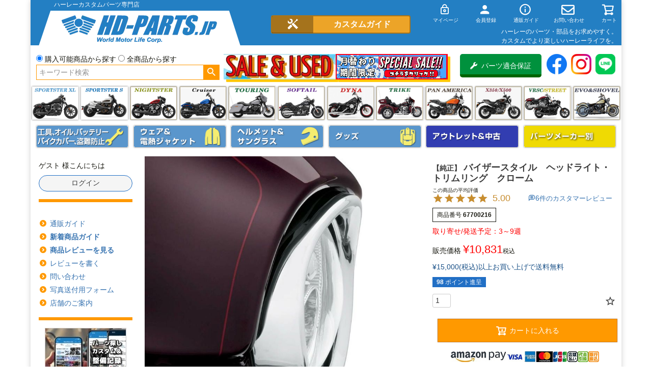

--- FILE ---
content_type: text/html;charset=UTF-8
request_url: https://www.hd-parts.jp/c/touring/light_touring/light_headpassing-touring/hlight_ring-touring/touring-visor-2014/67700216
body_size: 34581
content:
<!DOCTYPE html>
<html lang="ja"><head>
  <meta charset="UTF-8">
  
  <title>バイザースタイル　ヘッドライト・トリムリング　クローム |ハーレーパーツ専門店 HDパーツ</title>
  <meta name="viewport" content="width=device-width">


    <meta name="description" content="バイザースタイル　ヘッドライト・トリムリング　クローム ">
    <meta name="keywords" content="バイザースタイル　ヘッドライト・トリムリング　クローム">
  
  <link rel="stylesheet" href="https://hdgp.itembox.design/system/fs_style.css?t=20251118042544">
  <link rel="stylesheet" href="https://hdgp.itembox.design/generate/theme1/fs_theme.css?t=20251121163702">
  <link rel="stylesheet" href="https://hdgp.itembox.design/generate/theme1/fs_original.css?t=20251121163702">
  
  <link rel="canonical" href="https://www.hd-parts.jp/c/harley_maker/Genuine/Harley_g_TOURING/Harley_g-Touring_light/Harley_g_Touring_Headlight/67700216">
  
  
  
  
  <script>
    window._FS=window._FS||{};_FS.val={"tiktok":{"enabled":false,"pixelCode":null},"recaptcha":{"enabled":false,"siteKey":null},"clientInfo":{"memberId":"guest","fullName":"ゲスト","lastName":"","firstName":"ゲスト","nickName":"ゲスト","stageId":"","stageName":"","subscribedToNewsletter":"false","loggedIn":"false","totalPoints":"","activePoints":"","pendingPoints":"","purchasePointExpiration":"","specialPointExpiration":"","specialPoints":"","pointRate":"","companyName":"","membershipCardNo":"","wishlist":"","prefecture":""},"enhancedEC":{"ga4Dimensions":{"userScope":{"login":"{@ member.logged_in @}","stage":"{@ member.stage_order @}"}},"amazonCheckoutName":"Amazon Pay","measurementId":"G-36394R9TB6","trackingId":"UA-6769364-1","dimensions":{"dimension1":{"key":"log","value":"{@ member.logged_in @}"},"dimension2":{"key":"mem","value":"{@ member.stage_order @}"}}},"shopKey":"hdgp","device":"PC","productType":"1","cart":{"stayOnPage":false}};
  </script>
  
  <script src="/shop/js/webstore-nr.js?t=20251118042544"></script>
  <script src="/shop/js/webstore-vg.js?t=20251118042544"></script>
  
    <script src="//r2.future-shop.jp/fs.hdgp/pc/recommend.js"></script>
  
  
  
  
    <meta property="og:title" content="バイザースタイル　ヘッドライト・トリムリング　クローム |ハーレーパーツ専門店 HDパーツ">
    <meta property="og:type" content="og:product">
    <meta property="og:url" content="https://www.hd-parts.jp/c/touring/light_touring/light_headpassing-touring/hlight_ring-touring/touring-visor-2014/67700216">
    <meta property="og:image" content="https://hdgp.itembox.design/product/180/000000018040/000000018040-01-l.jpg?t&#x3D;20260118205113">
    <meta property="og:site_name" content="ハーレーカスタム＆用品 HDパーツ">
    <meta property="og:description" content="バイザースタイル　ヘッドライト・トリムリング　クローム ">
    <meta property="product:price:amount" content="10831">
    <meta property="product:price:currency" content="JPY">
    <meta property="product:product_link" content="https://www.hd-parts.jp/c/touring/light_touring/light_headpassing-touring/hlight_ring-touring/touring-visor-2014/67700216">
  
  
  
  
  
    <script type="text/javascript" >
      document.addEventListener('DOMContentLoaded', function() {
        _FS.CMATag('{"fs_member_id":"{@ member.id @}","fs_page_kind":"product","fs_product_url":"67700216"}')
      })
    </script>
  
  
  <!-- Global Site Tag (gtag.js) - Google Analytics -->
<!--script async src="https://www.googletagmanager.com/gtag/js?id=UA-6769364-1"></script>
<script>
  window.dataLayer = window.dataLayer || [];
  function gtag(){dataLayer.push(arguments);}
  gtag('js', new Date());

  gtag('config', 'UA-6769364-1');
</script-->

<!-- Global site tag (gtag.js) - Google Ads: 1035312576 -->
<script async src="https://www.googletagmanager.com/gtag/js?id=AW-1035312576"></script>
<script>
  window.dataLayer = window.dataLayer || [];
  function gtag(){dataLayer.push(arguments);}
  gtag('js', new Date());

  gtag('config', 'AW-1035312576');
</script>

<!-- **ファビコン等↓↓ -->
<link rel="apple-touch-icon" href="https://hdgp.itembox.design/item/top/apple-touch-icon-180x180.png" sizes="180x180">
<link rel="icon" type="image/png" href="https://hdgp.itembox.design/item/top/apple-touch-icon-180x180.png" sizes="180x180">

<!-- **web font↓↓ -->
<link rel="stylesheet" href="https://use.fontawesome.com/releases/v5.10.2/css/all.css">
<!--script src="https://kit.fontawesome.com/28d1b56a2d.js" crossorigin="anonymous"></script-->

<script src="https://ajax.googleapis.com/ajax/libs/jquery/1.10.1/jquery.min.js"></script>
<script>

$(function(){
//usからの直接検索入力排除
//alert(location.pathname);

var url=location.href;
var path = location.pathname;

if (url.indexOf('/p/search?keyword=') !== -1) {
	if (url.indexOf('page=') !== -1 || url.indexOf('sort=') !== -1) {
	}else{
		window.location.href = 'https://www.hd-parts.jp/p/notfound';
	}
}

// Androidのバージョン判断
function and_ver() {
  var and_ua = navigator.userAgent;
  if( and_ua.indexOf("Android") > 0 ) {
    var version = parseFloat(and_ua.slice(and_ua.indexOf("Android")+8));
    return version;
  }
}

if (and_ver() < 7) {
  //Android6未満
  $('.fs-l-page').addClass('and6');
} else {
  //Android4以上
}

});
</script>
<meta name="google-site-verification" content="H1Ei11X1dI9hUXd5srH_9f4rQ2yWg38ZrXmk8upUliE" />
<script>
$(function(){
if ($('.fs-client-cart-count').text() > 0) {
      $('.fs-client-cart-count').addClass("is-ready");//class名追加
} else {
      $('.fs-client-cart-count').removeClass("is-ready");//class名削除
}

});
</script>
<script>
  window.dataLayer = window.dataLayer || [];
  function gtag(){dataLayer.push(arguments);}
  gtag('js', new Date());
  gtag('config', 'UA-6769364-1', { 'send_page_view': false });

  var poplink3 = [{
    uid: "250fb34b70094652b98694022abacbeeu",
    target: "#TARGET1", //INPUTタグに指定したidを記述
suggestCount: 10, //「候補語サジェスト」を10個表示
gaType: "gtag", //Googleアナリティクスで測定（拡張eコマース機能を使用）
   deviceType: { desktop: 'pc011r', mobile: 'sphs' }
  }, {
    uid: "250fb34b70094652b98694022abacbeeu",
    target: "#TARGET2",
suggestCount: 10, //「候補語サジェスト」を10個表示
displayItemSummary: false, //商品説明を表示しない
gaType: "gtag", //Googleアナリティクスで測定（拡張eコマース機能を使用）
   deviceType: { desktop: 'pc011r', mobile: 'sphs' }
  }];
  (function() {
    var s = document.createElement("script");
    s.charset = "utf-8";
    s.src = "//poplink-f.probo.biz/pl3/poplink3.js";
    document.getElementsByTagName("head")[0].appendChild(s);
  })();
</script>
<script async src="https://www.googletagmanager.com/gtag/js?id=G-36394R9TB6"></script>

<script><!--
_FS.setTrackingTag('%3Cscript%3E%0A++%21%28function+%28w%2C+d%2C+t%2C+u%2C+n%2C+s%2C+c%29+%7B%0A++++w%5Bn%5D+%3D+w%5Bn%5D+%7C%7C+function+%28%29+%7B%0A++++++%28w%5Bn%5D.queue+%3D+w%5Bn%5D.queue+%7C%7C+%5B%5D%29.push%28arguments%29%3B%0A++++%7D%3B%0A++++s+%3D+d.createElement%28t%29%3B%0A++++c+%3D+d.getElementsByTagName%28t%29%5B0%5D%3B%0A++++s.async+%3D+1%3B%0A++++s.src+%3D+u%3B%0A++++c.parentNode.insertBefore%28s%2C+c%29%3B%0A++%7D%29%28window%2C+document%2C+%27script%27%2C+%27https%3A%2F%2Ftag.ecbooster.jp%2Fproduction%2Ffutureshop%2Febe16821-beff-4307-b624-2225507e2960%2Faec9d306-ee24-4cd6-b417-58245a0634da.js%27%2C+%27ecbooster_tag%27%29%3B%0A++ecbooster_tag%28%7B%0A++++page%3A+%22GoodsDetail%22%2C%0A++++id%3A+%2218040%22%2C%0A++++price%3A+%2210831%22%2C%0A++%7D%29%3B%0A%3C%2Fscript%3E%0A%0A%3Cscript+type%3D%22text%2Fjavascript%22%3E%0Awindow.tr%3Dwindow.tr%7C%7Cfunction%28%29%7Btr.q%3D%5B%5D%3Btr.q.push%28arguments%29%7D%3B%0Awindow.sendTrack+%3D+window.sendTrack+%7C%7C+function%28obj%2Cevent%29+%7B%0Aobj%5B%22sendId%22%5D+%3D+%22hd-parts.jp%22%3B%0Atr.tr_obj%3Dobj%3Btr%28%22send%22%2Cevent%29%3Btracking%28%29%3B%7D%3C%2Fscript%3E%0A%3Cscript+src%3D%22%2F%2Fc4.k-crm.jp%2Ftracking.js%22%3E%3C%2Fscript%3E%0A%3Cscript+type%3D%22text%2Fjavascript%22%3E%0Avar+trackBody%3D+%5B%5D%3B%0AtrackBody%5B%22userId%22%5D+%3D%22%7B%40+member.id+%40%7D%22%3B%0AsendTrack%28trackBody%2C%22normal%22%29%3B%0A%3C%2Fscript%3E%0A%3C%21--+User+Heat+Tag+--%3E%0A%3Cscript+type%3D%22text%2Fjavascript%22%3E%0A%28function%28add%2C+cla%29%7Bwindow%5B%27UserHeatTag%27%5D%3Dcla%3Bwindow%5Bcla%5D%3Dwindow%5Bcla%5D%7C%7Cfunction%28%29%7B%28window%5Bcla%5D.q%3Dwindow%5Bcla%5D.q%7C%7C%5B%5D%29.push%28arguments%29%7D%2Cwindow%5Bcla%5D.l%3D1*new+Date%28%29%3Bvar+ul%3Ddocument.createElement%28%27script%27%29%3Bvar+tag+%3D+document.getElementsByTagName%28%27script%27%29%5B0%5D%3Bul.async%3D1%3Bul.src%3Dadd%3Btag.parentNode.insertBefore%28ul%2Ctag%29%3B%7D%29%28%27%2F%2Fuh.nakanohito.jp%2Fuhj2%2Fuh.js%27%2C+%27_uhtracker%27%29%3B_uhtracker%28%7Bid%3A%27uh6OEdXp25%27%7D%29%3B%0A%3C%2Fscript%3E%0A%3C%21--+End+User+Heat+Tag+--%3E%0A%3C%21--+Global+site+tag+%28gtag.js%29+-+Google+Ads%3A+1035312576+--%3E%0A%3Cscript+async+src%3D%22https%3A%2F%2Fwww.googletagmanager.com%2Fgtag%2Fjs%3Fid%3DAW-1035312576%22%3E%3C%2Fscript%3E%0A%3Cscript%3E%0A++window.dataLayer+%3D+window.dataLayer+%7C%7C+%5B%5D%3B%0A++function+gtag%28%29%7BdataLayer.push%28arguments%29%3B%7D%0A++gtag%28%27js%27%2C+new+Date%28%29%29%3B%0A%0A++gtag%28%27config%27%2C+%27AW-1035312576%27%29%3B%0A%3C%2Fscript%3E%0A++%0A%0A%3Cscript%3E%09%0A++gtag%28%27event%27%2C+%27page_view%27%2C+%7B%0A++++%27send_to%27%3A+%27AW-1035312576%27%2C%0A++++%27ecomm_pagetype%27%3A+%27product%27%2C%0A++++%27ecomm_prodid%27%3A%5B18040%5D%0A++%7D%29%3B%0A%3C%2Fscript%3E%0A%3Cscript%3E%0A++var+ahrefs_analytics_script+%3D+document.createElement%28%27script%27%29%3B%0A++ahrefs_analytics_script.async+%3D+true%3B%0A++ahrefs_analytics_script.src+%3D+%27https%3A%2F%2Fanalytics.ahrefs.com%2Fanalytics.js%27%3B%0A++ahrefs_analytics_script.setAttribute%28%27data-key%27%2C+%27jSW9k9e8VGEXgT3V5V9PKw%27%29%3B%0A++document.getElementsByTagName%28%27head%27%29%5B0%5D.appendChild%28ahrefs_analytics_script%29%3B%0A%3C%2Fscript%3E');
--></script>
</head>
<body class="fs-body-product fs-body-product-67700216" id="fs_ProductDetails">
<script><!--
_FS.setTrackingTag('%3Cscript+type%3D%22text%2Fjavascript%22%3E+%0Avar+trackBody+%3D+%5B%5D%3B+%0Avar+product+%3D+%5B%5D%3B+%0Aproduct+%3D+%5B%5D%3B+%0A+product%5B%22id%22%5D+%3D+%2267700216%22%3B+%0A+product%5B%22name%22%5D+%3D+%22%E3%83%90%E3%82%A4%E3%82%B6%E3%83%BC%E3%82%B9%E3%82%BF%E3%82%A4%E3%83%AB%E3%80%80%E3%83%98%E3%83%83%E3%83%89%E3%83%A9%E3%82%A4%E3%83%88%E3%83%BB%E3%83%88%E3%83%AA%E3%83%A0%E3%83%AA%E3%83%B3%E3%82%B0%E3%80%80%E3%82%AF%E3%83%AD%E3%83%BC%E3%83%A0%22%3B+%0A+product%5B%22url%22%5D+%3D+%22https%3A%2F%2Fwww.hd-parts.jp%2Fc%2Fharley_maker%2FGenuine%2FHarley_g_TOURING%2FHarley_g-Touring_light%2FHarley_g_Touring_Headlight%2F67700216%22%3B+%0A+product%5B%22price%22%5D+%3D+%2210831%22%3B+%0A+product%5B%22imgUrl%22%5D+%3D+%22https%3A%2F%2Fhdgp.itembox.design%2Fproduct%2F180%2F000000018040%2F000000018040-01-l.jpg%3Ft%3D20260118205113%22%3B+%0AtrackBody.push%28product%29%3B+%0AtrackBody%5B%22userId%22%5D+%3D+%22%7B%40+member.id+%40%7D%22%3B+%0AsendTrack%28trackBody%2C+%22view%22%29%3B+%0A%3C%2Fscript%3E%0A%3C%21--+%E5%95%86%E5%93%81%E8%A9%B3%E7%B4%B0%E3%83%9A%E3%83%BC%E3%82%B8%28LTVLAB%29S+--%3E%0A%3Cscript+type%3D%22text%2Fjavascript%22%3E%0Avar+trackBody+%3D+%5B%5D%3B%0AtrackBody%5B%22userId%22%5D+%3D+%22%7B%40+member.id+%40%7D%22%3B%0AsendTrack%28trackBody%2C+%22normal%22%29%3B%0A%3C%2Fscript%3E%0A%3Cscript+type%3D%22text%2Fjavascript%22%3E%0Avar+trackBody+%3D+%5B%5D%3B%0Avar+product+%3D+%5B%5D%3B%0Aproduct+%3D+%5B%5D%3B%0Aproduct%5B%22id%22%5D+%3D+%2267700216%22%3B%0Aproduct%5B%22name%22%5D+%3D+%22%E3%83%90%E3%82%A4%E3%82%B6%E3%83%BC%E3%82%B9%E3%82%BF%E3%82%A4%E3%83%AB%E3%80%80%E3%83%98%E3%83%83%E3%83%89%E3%83%A9%E3%82%A4%E3%83%88%E3%83%BB%E3%83%88%E3%83%AA%E3%83%A0%E3%83%AA%E3%83%B3%E3%82%B0%E3%80%80%E3%82%AF%E3%83%AD%E3%83%BC%E3%83%A0%22%3B%0Aproduct%5B%22url%22%5D+%3D+%22https%3A%2F%2Fwww.hd-parts.jp%2Fc%2Fharley_maker%2FGenuine%2FHarley_g_TOURING%2FHarley_g-Touring_light%2FHarley_g_Touring_Headlight%2F67700216%22%3B%0Aproduct%5B%22price%22%5D+%3D+%2210831%22%3B%0Aproduct%5B%22imgUrl%22%5D+%3D+%22https%3A%2F%2Fhdgp.itembox.design%2Fproduct%2F180%2F000000018040%2F000000018040-01-l.jpg%3Ft%3D20260118205113%22%3B%0AtrackBody.push%28product%29%3B%0AtrackBody%5B%22userId%22%5D+%3D+%22%7B%40+member.id+%40%7D%22%3B%0AsendTrack%28trackBody%2C+%22view%22%29%3B%0A%3C%2Fscript%3E%0A%3Cscript+src%3D%22%2F%2Fc4.k-crm.jp%2Ffuture-shop-feature2.js%22%3E%3C%2Fscript%3E%0A%3C%21--+%E5%95%86%E5%93%81%E8%A9%B3%E7%B4%B0%E3%83%9A%E3%83%BC%E3%82%B8%28LTVLAB%29E+--%0A%3C%21--+User+Heat+Tag+--%3E%0A%3Cscript+type%3D%22text%2Fjavascript%22%3E%0A%28function%28add%2C+cla%29%7Bwindow%5B%27UserHeatTag%27%5D%3Dcla%3Bwindow%5Bcla%5D%3Dwindow%5Bcla%5D%7C%7Cfunction%28%29%7B%28window%5Bcla%5D.q%3Dwindow%5Bcla%5D.q%7C%7C%5B%5D%29.push%28arguments%29%7D%2Cwindow%5Bcla%5D.l%3D1*new+Date%28%29%3Bvar+ul%3Ddocument.createElement%28%27script%27%29%3Bvar+tag+%3D+document.getElementsByTagName%28%27script%27%29%5B0%5D%3Bul.async%3D1%3Bul.src%3Dadd%3Btag.parentNode.insertBefore%28ul%2Ctag%29%3B%7D%29%28%27%2F%2Fuh.nakanohito.jp%2Fuhj2%2Fuh.js%27%2C+%27_uhtracker%27%29%3B_uhtracker%28%7Bid%3A%27uh6OEdXp25%27%7D%29%3B%0A%3C%2Fscript%3E%0A%3C%21--+End+User+Heat+Tag+--%3E');
--></script>
<div class="fs-l-page">

<!--script src="https://ajax.googleapis.com/ajax/libs/jquery/1.10.1/jquery.min.js"></script-->
<script>
//商品価格に画像追加
$(function(){
	$('.fs-l-productLayout .fs-c-productPrice--selling .fs-c-price__value').each(function(){
		var str1 = $(".fs-l-productLayout .fs-c-productPrice--selling .fs-c-price__value").text();
		var n1 = str1.replace(/,/g,'');
		if (n1 > 14999){
			$('<span class="ship_free1">送料無料</span>').insertAfter('.fs-l-productLayout .fs-c-productPrice--selling .fs-c-productPrice__addon');
		}
	});
	$('.fs-l-productLayout .fs-c-productPrice--member .fs-c-price__value').each(function(){
		var str2 = $(".fs-l-productLayout .fs-c-productPrice--member .fs-c-price__value").text();
		var n2 = str2.replace(/,/g,'');
		if (n2 > 14999){
			$('<span class="ship_free1">送料無料</span>').insertAfter('.fs-l-productLayout .fs-c-productPrice--member .fs-c-productPrice__addon');
		}
	});
$('span:has(.fs-c-productPrice__main__price[style*="line-through"]) +span + span.ship_free1').css('display', 'none');
$('span.ship_free1 + span.ship_free1').css('display', 'none');
});

//商品価格の比較
$(function(){
	if($('.fs-system-product .fs-c-productPrice--member .fs-c-price__value').size()){
		var str1 = $(".fs-system-product .fs-c-productPrice--member .fs-c-price__value").text();
		var str2 = $(".fs-system-product .fs-c-productPrice--selling .fs-c-price__value").text();
		if (str1 == str2){
			$('.fs-system-product .fs-c-productPrice--member').css('display', 'none');
		}else{
			$('.fs-system-product .fs-c-productPrice--selling .fs-c-productPrice__main__price').css({'text-decoration':'line-through','color' : '#3c3c3c'});
			var str3 = parseInt((Number(str2.replace(/,/g, '')) - Number(str1.replace(/,/g, '')))/Number(str2.replace(/,/g, ''))*100);
			$('.fs-l-productLayout .fs-c-productPrice--selling .fs-c-productPrice__addon + span.ship_free1').css('display', 'none');
			$('<span class="txtBold red pL5">' + str3 + '％OFF</span>').insertAfter($('.fs-system-product .fs-c-productPrice--member .fs-c-productPrice__addon'));
		}
	}
	if($('.fs-c-productListCarousel__list__itemTrack').size()){
		for(var i = 0; i < 20; i++){
		var str1 = $('.fs-c-productListCarousel__list__item:eq(' + i + ') .fs-c-productPrice--selling .fs-c-price__value').text();
		var str2 = $('.fs-c-productListCarousel__list__item:eq(' + i + ') .fs-c-productPrice--member .fs-c-price__value').text();
		if (str1 == str2){
			$('.fs-c-productListCarousel__list__item:eq(' + i + ') .fs-c-productPrice--member').css('display', 'none');
//			$('.fs-c-productListCarousel__list__item:eq(' + i + ') .fs-c-productPrice--selling .fs-c-productPrice__main__price').css({'text-decoration':'line-through','color' : 'green'});
		}else{
			$('.fs-c-productListCarousel__list__item:eq(' + i + ') .fs-c-productPrice--selling').css('display', 'none');
//			$('.fs-c-productListCarousel__list__item:eq(' + i + ') .fs-c-productPrice--member .fs-c-productPrice__main__price').css({'text-decoration':'line-through','color' : 'blue'});
		}
		}
	}

		var str = $('#fs_form .fs-c-productStock__number').text();
		var n = str.length;
		if (n > 3){
			$('#fs_form .fs-c-productStock').css('display', 'none');
		} else {
			if ($('#fs_form .fs-c-productShippingDateNote').size()){
				$('#fs_form .fs-c-productStock').css('display', 'none');
			}
		}
		if($('.fs-c-variationList').size()){
		for(var i = 0; i < 30; i++){
			var str_val = $('#fs_form .fs-c-variationCart__variationName__stockValue:eq(' + i + ')').text();
			var n_val = str_val.length;
			if (n_val > 3){
				$('#fs_form .fs-c-variationCart__variationName__stock--numberOfStock:eq(' + i + ')').css('display', 'none');
			}
		}
		}


for(var i = 0; i < 40; i++){
		if(!($('.fs-c-productListItem:eq(' + i + ') .fs-c-productShippingDateNote').size())){
			$('.fs-c-productListItem:eq(' + i + ') .fs-c-productListItem__prices').after('<p class="zaiko">在庫有り</p>');
		}
		if($('.fs-c-wishList .fs-c-productListItem:eq(' + i + ') .fs-c-productStock__number').text() <=999){
			$('.fs-c-wishList .fs-c-productListItem:eq(' + i + ') .fs-c-productListItem__prices').after('<p class="zaiko">在庫有り</p>');
		}
		if($('.fs-c-wishList .fs-c-productListItem:eq(' + i + ') .fs-c-productStock__number').text() <=999){
			$('.fs-c-wishList .fs-c-productListItem:eq(' + i + ') .fs-c-productListItem__prices').after('<p class="zaiko">在庫有り</p>');
		}
		if($('.fs-c-productListCarousel__list .fs-c-productListItem:eq(' + i + ') .fs-c-productStock__number').text() <=999){
			$('.fs-c-productListCarousel__list .fs-c-productListItem:eq(' + i + ') .fs-c-productListItem__prices').after('<p class="zaiko">在庫有り</p>');
		}

		if($('.fs-c-productListItem:eq(' + i + ') .fs-c-modal--chooseVariation').size()){
			$('.fs-c-productListItem:eq(' + i + ') .fs-c-productListItem__prices + p.zaiko').remove();
			for(var i2 = 0; i2 < 20; i2++){
				var str = $('.fs-c-productListItem:eq(' + i + ') .fs-c-modal--chooseVariation li:eq(' + i2 + ') .fs-c-variationCart__variationName__stockValue').text();
				var n = str.length;
				if (n < 3 && n > 0){
					if(!($('.fs-c-productListItem:eq(' + i + ') .fs-c-productListItem__prices + p.zaiko').size())){
						$('.fs-c-productListItem:eq(' + i + ') .fs-c-productListItem__prices').after('<p class="zaiko">在庫有り</p>');
					}
				}
			}
		}

		
		if($('.fs-c-productListItem:eq(' + i + ') .fs-c-productStock').size()){
			$('.fs-c-productListItem:eq(' + i + ') .fs-c-productListItem__prices + p.zaiko').remove();
		}

		if(!($('.fs-c-productListItem:eq(' + i + ') input[type="hidden"]').size())){
			if($('.fs-c-productListItem:eq(' + i + ') .fs-c-button--viewProductDetail').size()){
			$('.fs-c-productListItem:eq(' + i + ') .fs-c-productListItem__prices + p.zaiko').remove();
			}
		}
}

	$('.youtube iframe').each(function(){
		$(this).wrap('<div class="youtube_waku">');
	});
	$('.youtube video').each(function(){
		$(this).wrap('<div class="youtube_waku">');
	});

});

//バリエーション対応
$(function(){
	$('.product_comment_1').each(function() { 
		if (!($('.product_comment_1:empty').size())){
		$('.product_comment_1').before('<h3 class="product_comment_1_ttl">適合</h3>');
		}
	});
	$('.product_comment_7').each(function() { 
		if (!($('.product_comment_7:empty').size())){
		var para = $('.fs-c-variationLabel__label').text();
		$('.product_comment_7').before('<h3 class="product_comment_7_ttl">' + para + '</h3>');
		}
	});
	$('.fs-c-variationAndActions').each(function() { 
		if ($('.fs-c-variationAndActions').size()){
//				$('.fs-c-productNumber').css('display', 'none');
				$('<span class="fs-c-productNumber__label">登録番号</span>').replaceAll('.fs-c-productNumber__label');
		}
		if ($('.product_comment_7:empty').size()){
		var para = $('.fs-c-variationLabel__label').text();
			$('<h3 class="product_comment_1_ttl">商品番号：' + para + '</h3>').replaceAll('.product_comment_1_ttl');
		}
	});
	$('.fs-c-variationLabel__label').each(function() { 
		$('<span class="fs-c-variationLabel__label">選択可能な商品</span>').replaceAll('.fs-c-variationLabel__label');
	});
	$('.spec').each(function() { 
		if ($('.product_comment_2 .product_comment:empty').size()){
			$('.product_comment_2').css('display', 'none');
		}
		if ($('.product_comment_3 .product_comment:empty').size()){
			$('.product_comment_3').css('display', 'none');
		}
		if ($('.product_comment_4 .product_comment:empty').size()){
			$('.product_comment_4').css('display', 'none');
		}
		if ($('.product_comment_5 .product_comment:empty').size()){
			$('.product_comment_5').css('display', 'none');
		}
		if ($('.product_comment_6 .product_comment:empty').size()){
			$('.product_comment_6').css('display', 'none');
		}
	});
});

//Q&A
$(function(){
	$('.product_comment_9').each(function() { 
		if (!($('.product_comment_9:empty').size())){
		$('.product_comment_9').before('<h3 class="product_comment_9_ttl">よくある質問</h3>');
		}
	});
	$('.product_comment_13').each(function() { 
		if (!($('.product_comment_13:empty').size())){
		$('.product_comment_13').before('<h3 class="product_comment_13_ttl">よくある質問</h3>');
		}
	});
});

//問い合わせリンク変更
$(function(){
	$('.fs-c-inquiryAboutProduct').each(function() { 
		var para = $('.fs-c-productNumber__number').text();
		$(".fs-c-inquiryAboutProduct .fs-c-button__label").unwrap();
		$(".fs-c-inquiryAboutProduct .fs-c-button__label").wrap('<a class="modalBtn fs-c-button--plain" href="/f/inq_item?' + para + '">');
	if(document.URL.match("/obsolete")) {
		$('.fs-c-buttonContainer--inquiryAboutProduct').css('display', 'none');
	}
	});
});

//レビューの移動
$(function () {
    $('.fs-c-productReview__aggregateRating').insertAfter('.fs-c-productNameHeading');
    $('.fs-c-productReview__addReview').insertAfter('.fs-c-productReview__allReviews');
    $('.fs-c-productReview').attr('id', 'Review');
    $('.fs-c-aggregateRating__count').wrap('<a href="#Review"></a>');
    if (!($('.fs-c-productReview__reviewList').size())){
	$('.fs-c-productReview').css('display', 'none');
    }

});

//在庫有り時表示
$(function(){
    var now_hour = new Date().getHours();
    if ( 0 <= now_hour && now_hour <= 13 ){
        $('<span class="productShippingDateNote__date"> / 即日発送予定</span>').insertAfter('.fs-c-productStock__number');
        $('<span class="productShippingDateNote__date"> / 即日発送予定</span>').insertAfter('.fs-c-variationCart__variationName__stockValue');
//        $('<span class="productShippingDateNote__date"> / 翌営業日発送予定</span>').insertAfter('.fs-c-productStock__number');
//        $('<span class="productShippingDateNote__date"> / 翌営業日発送予定</span>').insertAfter('.fs-c-variationCart__variationName__stockValue');
    } else {
        $('<span class="productShippingDateNote__date"> / 翌日発送予定</span>').insertAfter('.fs-c-productStock__number');
        $('<span class="productShippingDateNote__date"> / 翌日発送予定</span>').insertAfter('.fs-c-variationCart__variationName__stockValue');
//        $('<span class="productShippingDateNote__date"> / 翌営業日発送予定</span>').insertAfter('.fs-c-productStock__number');
//        $('<span class="productShippingDateNote__date"> / 翌営業日発送予定</span>').insertAfter('.fs-c-variationCart__variationName__stockValue');
    }
});

//バリエーション在庫なし表示
$(function(){
	$('.fs-c-variationCart__cartButton .fs-c-string').each(function(){
		$('.fs-c-variationCart__cartButton .fs-c-string').css('display', 'none');
	});
});

//在庫なし表示
$(function(){
	$('.fs-c-productQuantityAndWishlist').each(function(){
		if ($('.fs-c-productNotice--outOfStock').size()){
			$('.fs-c-productQuantityAndWishlist').css('display', 'none');
			$('.fs-c-productActionButton.fs-c-buttonContainer').css({'margin':'0','grid-column':'1','-ms-grid-column':'1'});
		}
	});
});

//komeの調整
$(function(){
	$('.product_comment_1').each(function(){
		var kome = $(this).html();
		if(/.<span class="kome/g.test(kome)){
			$(this).html(kome.replace(/(.)<span class="kome/g,'$1<span class="kome-none'));
		}
	});
	$('.product_comment_7').each(function(){
		var kome = $(this).html();
		if(/.<span class="kome/g.test(kome)){
			$(this).html(kome.replace(/(.)<span class="kome/g,'$1<span class="kome-none'));
		}
	});
});


//スロットル適合・ディスクローター適合
$(function(){
	$('.fs-p-productDescription').each(function(){
		var slot_txt = $(this).text();
		var slot = $(this).html();
		if ( slot_txt.indexOf('スロットル適合一覧') != -1) {
			$(this).html(slot.replace(/スロットル適合一覧/g,'<a class="modalBtn" href="/f/throttle_fit" title="スロットル適合一覧">スロットル適合一覧</a>'));
		} else if ( slot_txt.indexOf('ディスクローター適合一覧') != -1) {
			$(this).html(slot.replace(/ディスクローター適合一覧/g,'<a class="modalBtn" href="/f/rotor_size" title="ディスクローター適合一覧">ディスクローター適合一覧</a>'));
		}
	});
});


//ツアラー適合
$(function(){
	$('.product_comment_1').each(function(){
		var model_txt = $(this).text();
		var model = $(this).html();
		if(/FLHX#/g.test(model)){
			$(this).html(model.replace(/FLHX#/g,'FLHX<!--#-->'));
		}
	});
	$('.product_comment_1').each(function(){
		var model_txt = $(this).text();
		var model = $(this).html();
		if(/FLHT#/g.test(model)){
			$(this).html(model.replace(/FLHT#/g,'FLHT<!--#-->'));
		}
	});
	$('.product_comment_1').each(function(){
		var model_txt = $(this).text();
		var model = $(this).html();
		if(/FLTR#/g.test(model)){
			$(this).html(model.replace(/FLTR#/g,'FLTR<!--#-->'));
		}
	});
	$('.product_comment_1').each(function(){
		var model_txt = $(this).text();
		var model = $(this).html();
		if(/FLHR#/g.test(model)){
			$(this).html(model.replace(/FLHR#/g,'FLHR<!--#-->'));
		}
	});
});

//お気に入り
$(function () {
    $('.fs-c-button--addToWishList--detail').addClass('ha_goods_na');
    $('.fs-c-button--addToWishList--detail').attr('original-title', 'お気に入りに登録する<br>(ログインが必要です)');
    $('.fs-c-button--addToWishList--icon').addClass('ha_goods_na');
    $('.fs-c-button--addToWishList--icon').attr('original-title', 'お気に入りに登録する<br>(ログインが必要です)');
});

//La Rosa Design
$(function () {
	var str_larosa = $('.fs-c-productNameHeading__name').text();
		if(str_larosa.indexOf('La Rosa Design') != -1){
			$('div.fs-c-productNotice.fs-c-productNotice--outOfStock').replaceWith('<div class="fs-c-productNotice fs-c-productNotice--outOfStock">メーカー欠品中</div>');
//			$('.fs-c-productListItem:eq(' + i + ') .fs-c-productListItem__outOfStock').css('color', 'red');
		}
});

//在庫ありの購入
$(function () {
	if ($('.fs-c-productSelection').size() || $('.fs-c-productOption').size()){
//		$('.fs-c-productSelection__label').css('color', 'red');
	} else {
		$('#fs_ProductDetails').addClass('add-txt');
	}
});

//モーダルウィンドウ
$(function(){
	var mdwBtn = $('.modalBtn'),
	overlayOpacity = 1.0,
	fadeTime = 500;

var touch_start_y;

// タッチしたとき開始位置を保存しておく
$(window).on('touchstart', function(event) {
  touch_start_y = event.originalEvent.changedTouches[0].screenY;
});

	mdwBtn.on('click',function(e){
		e.preventDefault();

		var setMdw = $(this),
		setHref = setMdw.attr('href'),
		wdHeight = $(window).height();
		$('body').append('<div id="mdOverlay"><div id="mdWindow"><div class="mdClose">×</div><iframe id="contWrap"></iframe></div></div>');

  // スクロール禁止
  $('html, body.fs-body-product').css('overflow', 'hidden');

		$('#contWrap').attr('src',setHref);
		$('#mdOverlay,#mdWindow').css({display:'block',opacity:'0'});
		$('#mdOverlay').css({height:wdHeight}).stop().animate({opacity:overlayOpacity},fadeTime);
		$('#mdWindow').stop().animate({opacity:'1'},fadeTime);

		$(window).on('resize',function(){
			var adjHeight = $(window).height();
			$('#mdOverlay').css({height:adjHeight});
		});

		$('#mdOverlay,.mdClose').on('click',function(){
		  $('html, body.fs-body-product').css('overflow', '');
			$('#mdWindow,#mdOverlay').stop().animate({opacity:'0'},fadeTime,function(){
				$('#mdOverlay,#mdWindow').remove();
			});
		});

  // スワイプしているとき
  $(window).on('touchmove.noscroll', function(event) {
    var current_y = event.originalEvent.changedTouches[0].screenY,
        height = $('#mdOverlay').outerHeight(),
        is_top = touch_start_y <= current_y && $('#mdOverlay')[0].scrollTop === 0,
        is_bottom = touch_start_y >= current_y && $('#mdOverlay')[0].scrollHeight - $('#mdOverlay')[0].scrollTop === height;
    
    // スクロール対応モーダルの上端または下端のとき
    if (is_top || is_bottom) {
      // スクロール禁止
      event.preventDefault();
    }

  // モーダルをフェードイン
  $overlay.fadeIn(300);

	});
});

});

</script>

<!-- 音声を流す -->
<!--script src="https://hdgp.itembox.design/item/js/audio.min.js?t=20190509161312"></script>
<script>
  audiojs.events.ready(function() {
    var as = audiojs.createAll();
  });
</script-->

<script type="text/javascript" src="https://www.hd-parts.jp/custom_guide/ipad.php"></script>
<script>
$(function () {
//    $('<p>ip：'+ipAddress+'</p>').insertAfter('.fs-p-productDescription--short');
    if (ipAddress == '202.215.27.174' || ipAddress == '118.238.234.79' || ipAddress == '220.100.124.165' || ipAddress == '222.230.12.113'){
        $('.fs-p-productDescription--short').css('display', 'block');
    } else {
		$('img').attr('onmousedown', 'return false');
		$('img').attr('onselectstart', 'return false');
		$('img').attr('oncontextmenu', 'return false');
    }
});
</script>

<header class="fs-l-header">
<div class="fs-l-header__contents">
<div class="fs-l-header__leftContainer">
<!-- **ドロワーメニューアイコン（フリーパーツ）↓↓ -->
<div class="fs-l-header__drawerOpener">
  <label for="fs_p_ctrlDrawer" class="fs-p-drawerButton fs-p-drawerButton--open">
    <i class="fs-p-drawerButton__icon fas fa-bars"></i>
    <span class="fs-p-drawerButton__label">menu</span>
  </label>
</div>
<!-- **ドロワーメニューアイコン（フリーパーツ）↑↑ -->
	<div id="pc-switch" class="sp">
	<a href="/custom_guide/" target="_blank"><span class="guide-sp2">カスタム<br>ガイド</span></a>
	</div>
<!-- **ECサイトロゴ（フリーパーツ）↓↓ -->
  <div class="header-title-area" id="header-title-area">
    <h1 class="site-description">ハーレーカスタムパーツ専門店<!--ハーレーカスタム＆用品 HDパーツ--></h1>
    <a href="https://www.hd-parts.jp/"><picture><source type="image/webp" srcset="https://hdgp.itembox.design/item/fs_starting/sampleShop_logo.webp?t=20260116094400"><img src="https://hdgp.itembox.design/item/fs_starting/sampleShop_logo.png?t=20260116094400" alt="ハーレーカスタム＆用品 HDパーツ" class="fs-p-logo__image"></picture></a>
  </div>
<!-- **ECサイトロゴ（フリーパーツ）↑↑ -->
</div>
<div class="fs-m-header__contents pc">
	<p> <br> </p>
	<div id="pc-switch">
	<a href="/custom_guide/" target="_blank"><span class="guide-sp2">カスタムガイド</span></a>
	</div>
</div>
    <div class="fs-p-headerNavigation__search sp">
      <form action="/p/search" method="get">
        <span class="fs-p-searchForm__inputGroup fs-p-inputGroup">
          <input id="name" type="hidden" name="nostock" value="false" checked="checked" >
          <input type="hidden" name="sort" value="priority">
          <!--input type="hidden" name="sort" value="keyword"-->
          <input type="text" name="keyword" maxlength="1000" placeholder="キーワード検索" class="fs-p-searchForm__input fs-p-inputGroup__input" value="" id="TARGET2">
          <button type="submit" class="fs-p-searchForm__button fs-p-inputGroup__button">検索</button>
        </span>
      </form>
    </div>
<div class="fs-l-header__utility">
<nav class="fs-p-headerUtilityMenu">
	<ul class="fs-p-headerUtilityMenu__list fs-clientInfo fs-pt-menu fs-pt-menu--lv1 is-ready fs-p-headerNavigation__list">
		<!--li class="fs-p-headerUtilityMenu__logout is-loggedIn--{@ member.logged_in @} fs-pt-menu__item fs-pt-menu__item--lv1">
			<a href="/p/logout" class="fs-p-headerNavigation__link"><i class="fs-icon--accountDelete"></i>ログアウト</a>
		</li>
		<li class="fs-p-headerUtilityMenu__login is-loggedIn--{@ member.logged_in @} fs-pt-menu__item fs-pt-menu__item--lv1">
			<a href="/p/login" class="fs-p-headerNavigation__link"><i class="fs-icon--accountSettings"></i>ログイン</a>
		</li-->
		<li class="fs-pt-menu__item fs-pt-menu__item--lv1 min">
			<a href="/my/top" class="fs-p-headerNavigation__link"><i class="fs-icon--mypage"></i>マイページ</a>
		</li>
		<li class="fs-p-headerUtilityMenu__register is-loggedIn--{@ member.logged_in @} fs-pt-menu__item fs-pt-menu__item--lv1">
			<a href="/p/register" class="fs-p-headerNavigation__link"><i class="fs-icon--member"></i>会員登録</a>
		</li>
		<li class="fs-p-headerUtilityMenu__logout is-loggedIn--{@ member.logged_in @} fs-pt-menu__item fs-pt-menu__item--lv1">
			<a href="/my/wishlist" class="fs-p-headerNavigation__link"><i class="fs-icon--heartOutline"></i>お気に入り</a>
		</li>
		<li class="fs-pt-menu__item fs-pt-menu__item--lv1 min">
			<a href="/f/shopping_guide" class="fs-p-headerNavigation__link"><i class="fs-icon--Guide"></i>通販ガイド</a>
		</li>
		<li class="fs-pt-menu__item fs-pt-menu__item--lv1 min">
			<a href="/f/inq" class="fs-p-headerNavigation__link"><i class="far fa-envelope"></i>お問い合わせ</a>
		</li>
		<li class="fs-pt-menu__item fs-pt-menu__item--lv1">
			<a href="/p/cart" class="fs-p-headerNavigation__viewCartButton fs-p-headerNavigation__link">
			 <i class="fs-icon--cart"></i>
			 <span class="fs-p-headerNavigation__viewCartButton__label">カート</span>
			 <span class="fs-p-cartItemNumber fs-client-cart-count fs-clientInfo"></span>
			</a>
		</li>
	</ul>
</nav>
<!-- **電話注文バナー（フリーパーツ） ↓↓ -->
<div class="fs-p-phoneOrder">
  <!--span class="fs-p-phoneOrder__phoneLabel">電話注文</span-->
  <!--i class="fas fa-phone-square"></i 20/04/24:一時非公開-->
  <!--span class="fs-p-phoneOrder__phoneNum">03-5933-9305</span 20/04/24:一時非公開-->
  <!--span class="fs-p-phoneOrder__addition">営業時間　10:00〜18:00<br>年中無休(年末年始を除く)</span-->
<p>ハーレーのパーツ・部品をお求めやすく。<br>カスタムでより楽しいハーレーライフを。</p>
</div>
<!-- **電話注文バナー（フリーパーツ） ↑↑ -->
</div>
</div>
<div class="fs-l-header__contents">
<div class="fs-l-header__leftContainer">
<!-- **商品キーワード検索フォーム（フリーパーツ）↓↓ -->
<div class="fs-p-searchForm">
  <form action="/p/search" method="get">
    <!--input type="hidden" name="sort" value="priority"-->
    <input type="hidden" name="sort" value="keyword">
    <span class="fs-p-searchForm__inputGroup">
      <input id="name" type="radio" name="nostock" value="false" checked="checked" > 購入可能商品から探す
      <input id="number" type="radio" name="nostock" value="true" > 全商品から探す
    </span>
    <span class="fs-p-searchForm__inputGroup fs-p-inputGroup">
      <input type="text" id="TARGET1" name="keyword" maxlength="1000" placeholder="キーワード検索" class="fs-p-searchForm__input fs-p-inputGroup__input" value="">
      <button type="submit" id="send" class="recaptcha fs-p-searchForm__button fs-p-inputGroup__button">検索</button>
    </span>
<!--div>Input: <span id="output"></span></div>
<div>Change: <span id="output2"></span></div-->
  </form>
</div>
<script type="application/ld+json">
{
  "@context": "http://schema.org",
  "@type": "WebSite",
  "url": "http://www.hd-parts.jp/",
  "potentialAction": {
    "@type": "SearchAction",
    "target": "http://www.hd-parts.jp//p/search?keyword={search_term_string}",
    "query-input": "required name=search_term_string"
  }
}
</script>
<!-- **商品キーワード検索フォーム（フリーパーツ）↑↑ -->

</div>
<div class="fs-l-header__centerContainer clearfix">
<!--div class="sp">
<div class="float_left" style="width:50%;"><a href="https://www.hd-parts.jp/c/outlet?utm_source=SALE2&utm_medium=SALE2&utm_campaign=SALE2&utm_id=SALE2" class="btn-square-above-look"><img src="https://hdgp.itembox.design/item/SALEUSED-spnew3.webp?t=20260116094400" height="50px" width="220px" alt="ハーレーパーツSALE"></a></div>
<div class="float_left" style="width:50%;"><a href="https://www.hd-parts.jp/c/vance-specialsale?utm_source=banner&utm_medium=link&utm_campaign=vance-specialsale&utm_id=vance-specialsale" class="btn-square-above-look"><img src="https://hdgp.itembox.design/item/vance3-0808.webp?t=20260116094400" height="50px" width="220px" alt="VANCE&HINES SALE"></a></div>
<!--div class="float_left" style="width:50%;"><a href="https://www.hd-parts.jp/c/SALE-COUPON?utm_source=mail&utm_medium=link&utm_campaign=SALE&utm_id=SALE" class="btn-square-above-look"><img src="https://hdgp.itembox.design/item/23sale-sep.webp?t=20260116094400" height="50px" width="220px" alt="WMW-SOUL-SALE"></a></div-->
<!--div class="float_left" style="width:50%;"><a href="https://www.hd-parts.jp/c/hdparts-specialsale?utm_source=mail&utm_medium=link&utm_campaign=SALE&utm_id=SALE" class="btn-square-above-look"><img src="https://hdgp.itembox.design/item/sale-october.webp?t=20260116094400" height="50px" width="220px" alt="Specal-SALE"></a></div-->
</div-->


<div class="pc">
<a href="https://www.hd-parts.jp/c/outlet?utm_source=%E3%80%90SALE2%E3%80%91&utm_medium=%E3%80%90SALE2%E3%80%91&utm_campaign=%E3%80%90SALE2%E3%80%91&utm_id=%E3%80%90SALE2%E3%80%91" class="btn-square-above-look float_left " target="_self"><img src="https://hdgp.itembox.design/item/SALE-USED-NEW3.webp" height="50px" width="220px" alt="ハーレーパーツSALE" /></a>

<!--a href="https://www.hd-parts.jp/c/sp-sale?utm_source=banner&utm_medium=link&utm_campaign=SALE&utm_id=SALE" class="btn-square-above-look"><img src="https://hdgp.itembox.design/item/2024new-sale-re.webp?t=20260116094400" height="50px" width="220px" alt="newyear 2024sale"></a-->
<!--a href="https://www.hd-parts.jp/c/PROMOTION?utm_source=banner&utm_medium=link&utm_campaign=SALE&utm_id=SALE" class="btn-square-above-look"><img src="https://hdgp.itembox.design/item/202405wsale.webp?t=20260116094400" height="50px" width="220px" alt="FP4&マフラー＆ヘルメットセール"></a-->
<!--a href="https://www.hd-parts.jp/c/PROMOTION?utm_source=banner&utm_medium=link&utm_campaign=SALE&utm_id=SALE" class="btn-square-above-look"><img src="https://hdgp.itembox.design/item/soul-two-sale-s.webp?t=20260116094400" height="50px" width="220px" alt="soul"></a-->
<a href="https://www.hd-parts.jp/c/PROMOTION?utm_source=banner&utm_medium=link&utm_campaign=SALE&utm_id=SALE" class="btn-square-above-look"><img src="https://hdgp.itembox.design/item/monthsale-s.webp?t=20260116094400" height="50px" width="220px" alt="monthly-sale"></a>
<!--a href="https://www.hd-parts.jp/c/outlet/outlet-used?utm_source=banner&utm_medium=link&utm_campaign=SALE&utm_id=SALE" class="btn-square-above-look"><img src="https://hdgp.itembox.design/item/202403-sp.jpg?t=20260116094400" height="50px" width="220px" alt="中古大放出"></a-->


<!--a href="https://www.hd-parts.jp/c/blackcustom?utm_source=banner&utm_medium=link&utm_campaign=SALE&utm_id=SALE" class="btn-square-above-look"><img src="https://hdgp.itembox.design/item/BLACKTOP-button.webp?t=20260116094400" height="50px" width="220px" alt="blackcustom"></a-->

</div>
<!--a href="/c/SALE" class="float_left pc"><picture><source type="image/webp" srcset="https://hdgp.itembox.design/item/campaign/191126/outlet-bnr.webp?t=20260116094400" height="50px" width="448px"><img src="https://hdgp.itembox.design/item/campaign/191126/outlet-bnr.jpg?t=20260116094400" height="50" alt="アウトレットセール 最大60％OFF"></picture></a-->
<!--a href="/f/campaign"><img src="https://hdgp.itembox.design/item/campaign/211222/bnr-ttl.jpg?t=20260116094400" class="float_left pc" height="50" alt="年末年始『お年玉クーポン』"></a-->
</div>

<style>
a.btn-square-above-look:hover,a.btn-square-above-look:active{opacity: 0.6;transform: translateY(5px);box-shadow: 0 3px 0 #ffd700; }
a.btn-square-above-look img {vertical-align: bottom;}
a.btn-square-above-look {box-shadow: 5px 5px 1px #ffc700; transition: 0.1s;}
a.btn-square-above-look{display: inline-block; border-radius: 1px; box-shadow: 0 5px box-shadow: 5px 5px 1px;}
</style>
<div class="fs-l-header__utility pR0">
<!-- **SNSアカウントリンク（フリーパーツ）↓↓ -->

<ul class="fs-p-footerSnsLink">

<a href="/f/shopping_guide/support" class="button04" ><i class="fas fa-wrench"></i>パーツ適合保証</a>
<li class="fs-p-footerSnsLink__item mL10">
    <a href="https://www.facebook.com/WorldMotorLife" class="fs-p-footerSnsLink__item__icon"target="_self"><img src="https://hdgp.itembox.design/item/Facebookicon.png?t=20260116094400" height="40px" width="40px" alt="facebook"><!--img src="https://hdgp.itembox.design/item/fs_starting/icon_facebook.png?t=20260116094400" alt="facebook"--></a>
  </li>

  <!--li class="fs-p-footerSnsLink__item">
    <a href="#" class="fs-p-footerSnsLink__item__icon"><img src="https://hdgp.itembox.design/item/fs_starting/icon_twitter.png?t=20260116094400" alt="twitter"></a>
  </li-->
  <li class="fs-p-footerSnsLink__item">
    <a href="https://www.instagram.com/harley_parts_tokyo/" class="fs-p-footerSnsLink__item__icon"target="_self"><img src="https://hdgp.itembox.design/item/Instagramicon.png?t=20260116094400" height="40px" width="40px" alt="instagram"><!--img src="https://hdgp.itembox.design/item/fs_starting/icon_instagram.png?t=20260116094400" alt="instagram"--></a>
  </li>

  <li class="fs-p-footerSnsLink__item">
    <a href="https://lin.ee/5aqkp8p" class="fs-p-footerSnsLink__item__icon"target="_self"><img src="https://hdgp.itembox.design/item/LINEicon.png?t=20260116094400" height="40px" width="40px" alt="友だち追加"><!--img src="https://hdgp.itembox.design/item/fs_starting/icon_line.png?t=20260116094400" alt="友だち追加"--></a>
  </li>

  <!--li class="fs-p-footerSnsLink__item">
    <a href="#" class="fs-p-footerSnsLink__item__icon"><img src="https://hdgp.itembox.design/item/fs_starting/icon_pinterest.png?t=20260116094400" alt="pinterest"></a>
  </li-->
</ul>

<!-- **SNSアカウントリンク（フリーパーツ）↑↑ -->
</div>
</div>
<script src="https://hdgp.itembox.design/item/lib/jquery.js"></script>
<script src="https://hdgp.itembox.design/item/lib/jquery.tipsy.js"></script>
<link rel="stylesheet" href="https://hdgp.itembox.design/item/lib/tipsy.css">
<script>
$(function(){
  $('.ha_goods_na').tipsy({gravity:'n',html:true,fade:true});
  $('.parts_maker').tipsy({gravity:'s',html:true,fade:true})
});
</script>

<!-- **ヘッダーナビゲーション（フリーパーツPC）↓↓ -->
<div class="fs-p-headerNavBar-renew pc">
  <nav class="fs-p-headerNavigation" id="fs_p_headerNavigation">
    <ul class="fs-p-headerNavigation__list">
	<li><a href="/fs/hdgp/c/sportster" target="_self" title="スポーツスター XL" class="ha_goods_na">スポーツスター XL</a></li>
	<li><a href="/fs/hdgp/c/Sportster-S" target="_self" title="スポーツスター S" class="ha_goods_na">スポーツスター S</a></li>
	<li><a href="/fs/hdgp/c/RH975-Nightster" target="_self" title="ナイトスター" class="ha_goods_na">ナイトスター</a></li>
	<li><a href="/fs/hdgp/c/SOFTAIL" target="_self" title="クルーザー(ソフテイル)" class="ha_goods_na" data-html="true">クルーザー(ソフテイル)</a></li> 
	<li><a href="/fs/hdgp/c/touring" target="_self" title="ツーリング" class="ha_goods_na">ツーリング</a></li> 
	<li><a href="/fs/hdgp/c/TCsoftail" target="_self" title="ソフテイル" class="ha_goods_na">ソフテイル</a></li>
	<li><a href="/fs/hdgp/c/dyna" target="_self" title="ダイナ" class="ha_goods_na">ダイナ</a></li> 
	<li><a href="/fs/hdgp/c/triglide" target="_self" title="トライク(TRI GLIDE)" class="ha_goods_na">トライク(TRI GLIDE)</a></li>
	<li><a href="/fs/hdgp/c/PanAmerica" target="_self" title="Pan America" class="ha_goods_na">Pan America</a></li>
	<li><a href="/fs/hdgp/c/x350" target="_self" title="X350・X500" class="ha_goods_na">X350・X500</a></li> 
	<li><a href="/fs/hdgp/c/vrsc" target="_self" title="Vロッド&ストリート" class="ha_goods_na">VRSC&STREET</a></li> 
	<li><a href="/fs/hdgp/c/Vintage-Harley" target="_self" title="エボ＆ショベル(EVO&SHOVEL)" class="ha_goods_na">エボ＆ショベル(EVO&SHOVEL)</a></li>

	<li><a href="/fs/hdgp/c/accessory" target="_self" title="工具、オイル、バッテリー、バイクカバー、盗難防止" class="ha_goods_na">メンテナンス</a></li>
	<li><a href="/fs/hdgp/c/harley_apparel" target="_self" class="ha_goods_na" title="メンズジャケット、シャツ・Tシャツ、レインウェア、グローブ、パンツ・ジーンズ＆ブーツ">メンズジャケット、シャツ・Tシャツ、レインウェア、グローブ、パンツ・ジーンズ＆ブーツ</a></li>
	<li><a href="/fs/hdgp/c/mens_h" target="_self" class="ha_goods_na" title="ハーフヘルメット、ジェット、フルフェイス・ヘルメット">ヘルメット</a></li>
	<li><a href="/fs/hdgp/c/harley-goods" target="_self" class="ha_goods_na" title="サングラス、ブリキ・スチール看板・ウッドサイン、キーホルダー、時計、雑貨">グッズ</a></li>
	<li><a href="/fs/hdgp/c/outlet" target="_self" class="ha_goods_na" title="ハーレーアウトレットパーツ、中古パーツ">アウトレット＆中古</a></li>
	<li><a href="/fs/hdgp/c/harley_maker" target="_self" class="ha_goods_na" title="クリアキン、アレンネス、ローランド・サンズ、DK-Custom">パーツメーカー別</a></li>
    </ul>
  </nav>
</div>
<!-- **ヘッダーナビゲーション（フリーパーツ） ↑↑ -->

<!-- **ヘッダーナビゲーション（フリーパーツSP）↓↓ -->
<div class="fs-p-headerNavBar sp">
  <nav class="fs-p-headerNavigation" id="fs_p_headerNavigation">
    <ul class="fs-p-headerNavigation__list">
      <li class="fs-p-headerNavigation__listItem">
        <a href="/f/shopping_guide" class="fs-p-headerNavigation__link"><i class="fs-icon--Guide"></i>通販ガイド</a>
      </li>
      <li class="fs-p-headerNavigation__listItem">
        <a href="/my/wishlist" class="fs-p-headerNavigation__link"><i class="fs-icon--heartOutline"></i>お気に入り</a>
      </li>
      <li class="fs-p-headerNavigation__listItem">
        <a href="/my/top" class="fs-p-headerNavigation__link"><i class="fs-icon--mypage"></i>マイページ</a>
      </li>
      <li class="fs-p-headerNavigation__listItem">
        <a href="/f/inq" class="fs-p-headerNavigation__link"><i class="far fa-envelope"></i>お問い合わせ</a>
      </li>
      <li class="fs-p-headerNavigation__listItem">
        <a href="/p/cart" class="fs-p-headerNavigation__viewCartButton fs-p-headerNavigation__link">
          <i class="fs-icon--cart"></i>
          <span class="fs-p-headerNavigation__viewCartButton__label">カート</span>
          <span class="fs-p-cartItemNumber fs-client-cart-count fs-clientInfo"></span>
        </a>
      </li>
    </ul>
  </nav>
</div>
<script type="application/ld+json">
{
  "@context": "http://schema.org",
  "@type": "WebSite",
  "url": "https://www.hd-parts.jp",
  "potentialAction": {
    "@type": "SearchAction",
    "target": "https://www.hd-parts.jp/p/search?keyword={search_term_string}",
    "query-input": "required name=search_term_string"
  }
}
</script>
<!-- **ヘッダーナビゲーション（フリーパーツ） ↑↑ -->
</header>
<main class="fs-l-main fs-l-product2"><div id="fs-page-error-container" class="fs-c-panelContainer">
  
  
</div>
<!-- **ドロワーメニュー制御用隠しチェックボックス（フリーパーツ） ↓↓ -->
<input type="checkbox" name="ctrlDrawer" value="" style="display:none;" id="fs_p_ctrlDrawer" class="fs-p-ctrlDrawer">
<!-- **ドロワーメニュー制御用隠しチェックボックス（フリーパーツ） ↑↑ -->
<aside class="fs-p-drawer fs-l-sideArea">
<!-- **ドロワーメニュー上部 （フリーパーツ） ↓↓ -->
<div class="fs-p-drawer__buttonContainer">
  <label for="fs_p_ctrlDrawer" class="fs-p-drawer__button fs-p-drawerButton fs-p-drawerButton--close">
    <i class="fs-p-drawerButton__icon fs-icon--close"></i>
    <span class="fs-p-drawerButton__label">close</span>
  </label>
</div>
<div class="fs-clientInfo">
  <div class="fs-p-drawer__welcomeMsg">
    <div class="fs-p-welcomeMsg">{@ member.last_name @} {@ member.first_name @} 様こんにちは</div>
    <div class="fs-p-memberInfo is-loggedIn--{@ member.logged_in @}">
      <!-- <span class="fs-p-memberInfo__rank">{@ member.stage_name @}会員</span> -->
      <span class="fs-p-memberInfo__points">{@ member.active_points @}ポイント</span>
    </div>
  </div>
  <div class="fs-p-drawer__loginLogout">
    <a href="/p/logout" class="fs-p-drawer__loginLogout__logout is-loggedIn--{@ member.logged_in @}">ログアウト</a>
    <a href="/p/login" class="fs-p-drawer__loginLogout__login is-loggedIn--{@ member.logged_in @}">ログイン</a>
  </div>


</div>
<!-- **ドロワーメニュー上部 （フリーパーツ）↑↑ -->


<div class="pc">
<div class="left-box">
	<ul>
	  <li><a href="/f/shopping_guide" target="_self">通販ガイド</a></li>
          <li><a href="https://www.hd-parts.jp/custom_guide/newproduct/" target="_top"><b>新着商品ガイド</b></a></li>
	  <li><a href="/fs/hdgp/ReviewList.html" target="_top"><b>商品レビューを見る</b></a></li>
	  <li><a href="/fs/hdgp/ItemReviewList.html" target="_self"">レビューを書く</a></li>
	  <li><a href="/f/inq" target="_self">問い合わせ</a></li>
	  <li><a href="/f/photo_form" target="_self">写真送付用フォーム</a></li>
	  <li><a href="/f/shoplist" target="_self">店舗のご案内</a></li>
	</ul>
</div>

<!--====================バナーはじめ============================================================================--> 
<div class="left-box">
   <!--div class="banner"><a href="/custom_guide/custom-contest/" class="btn-social-long-twitter"><i class="fas fa-camera"></i><span>カスタムコンテスト</span></a></div-->

    <div class="banner">
      <a href="https://www.hd-parts.jp/f/app?utm_source=app&utm_medium=link&utm_campaign=app-banner&utm_id=app-banner"
        target="_self">
        <img id="button_gallery" src="https://hdgp.itembox.design/item/app-banner1s.webp" height="150px" width="160px"
          alt="公式アプリ" />
      </a>
    </div>

 <!--div class="banner">
      <a href="https://www.hd-parts.jp/f/app?utm_source=app&utm_medium=link&utm_campaign=app-banner&utm_id=app-banner"
        target="_self">
        <img id="button_gallery" src="https://hdgp.itembox.design/item/app-side.webp" height="150px" width="160px"
          alt="公式アプリotosidama" />
      </a>
    </div-->

   <div class="banner">
      <a href="https://www.hd-parts.jp/custom_guide/custom-contest/?utm_source=event&utm_medium=page&utm_campaign=custom-contest&utm_id=custom-contest"
         target="_self">
         <img id="button_gallery" src="https://hdgp.itembox.design/item/cuscon-2025.webp" height="62px"
            width="160px" alt="カスタムコンテスト" />
      </a>
   </div>
   <div class="banner">
      <a href="/custom_guide/gallery/" target="_self"><img id="button_gallery"
            src="https://hdgp.itembox.design/item/hd-custom.webp" width="160" height="62" alt="ハーレーカスタム車両gallery" /></a>
   </div>
   <div class="banner">
      <a href="https://www.hd-parts.jp/custom_guide/parts-reviews/?utm_source=banner&utm_medium=link&utm_campaign=impression&utm_id=impression"
         target="_self">
         <img id="button_gallery" src="https://hdgp.itembox.design/item/impression.webp" height="62px" width="160px"
            alt="パーツインプレッション" />
      </a>
   </div>

   <div class="banner">
      <a href="/custom_guide/tools/hd-shaken/" target="_self">
         <img src="https://hdgp.itembox.design/item/shaken-banner.webp" width="160" height="88" alt="ハーレーの車検" />
      </a>
   </div>
   <div class="banner">
      <a href="/custom_guide/tools/harley-wordbook/" target="_self"><img
            src="https://hdgp.itembox.design/item/parts-yougo.webp" width="160" height="54" alt="ハーレーカスタム Q＆A 質問と回答" />
      </a>
   </div>

   <div class="banner">
      <a href="/custom_guide/staff-blog/">
         <img src="https://hdgp.itembox.design/item/staffblog.webp?t=20260116094400" width="160" height="62px" alt="スタッフブログ" />
      </a>
      </div-->
   </div>

   <div class="left-box">
      <div class="banner">
         <a href="/f/trade" target="_self">
            <img src="https://hdgp.itembox.design/item/kaitori.webp" width="160" height="150"
               alt="純正/社外・カスタムパーツ　買取実施中" />
            <!--img src="https://hdgp.itembox.design/item/15up-1.webp?t=20260116094400" width="160" height="150" alt="中古カスタムパーツの買い取り価格15％アップ・キャンペーン" /-->
            <!--img src="https://hdgp.itembox.design/item/common/kaitori_10up.jpg?t=20260116094400" width="160" height="150" alt="中古カスタムパーツの買い取り価格10％アップ・キャンペーン" /-->
         </a>
      </div>
      <div class="banner">
         <a href="http://motors-life.com/" target="_blank"><img
               src="https://hdgp.itembox.design/item/motors-banner.webp" width="160" height="88" alt="モーターズライフ イメージ" />
         </a>
      </div>
      <div class="banner"><a href="http://www.motoparts.jp/" target="_blank">
            <img src="https://hdgp.itembox.design/item/motoparts-banner2.webp" width="160" height="88"
               alt="ハーレー以外のバイクパーツ・ショップ" />
         </a>
      </div>
      <div class="banner">
         <a href="https://www.auto-parts.jp/" target="_blank">
            <img src="https://hdgp.itembox.design/item/AUTO-PARTS.webp" width="160" height="121"
               alt="輸入自動車カスタムパーツ専門店｜オートパーツ(AUTO-PARTS)" />
         </a>
      </div>
   </div>
    
<!--====================店舗のご案内　始まり=========================-->
<div class="titlebg">ショップのご案内</div>
	<div class="banner"><a href="/f/shoplist"><img src="https://hdgp.itembox.design/item/shop_thum_s.webp" width="160" height="160" alt="ワールドモーターライフ外観" /></a></div>
	<p id="shop_n"><a href="/f/shoplist" target="_self">(株)ワールドモーターライフ</a></p>
	<p id="shop_ad">東京都練馬区田柄3-12-16<br />03-5933-9305</p>
	&gt;&gt;<a href="/f/shoplist" target="_self">詳細な地図を見る</a>
<div class="banner mT10"><a href="/f/recruit"><img src="https://hdgp.itembox.design/item/bnr_recruit.jpg?t=20260116094400" alt="スタッフ募集" ></a></div>
<!--====================店舗のご案内　終わり=========================-->
<div id="from-shop">
<div class="titlebg">ショップメッセージ</div>

<div id="news">

<!--div class="date">2025.12</div>
<a href="/f/new_year_holiday">年末年始営業のご案内</a-->

<!--div class="date">2024.08.28</div>
<a href="https://www.yamato-hd.co.jp/important/info_240823_2.html" target="_blank">台風10号の影響によるお荷物のお届け遅延について（ヤマト運輸）</a-->

<!--div class="date">2025.02.08</div>
<a href="https://www.yamato-hd.co.jp/important/info_250204_1.html" target="_blank">大雪の影響によるお荷物のお届けについて（ヤマト運輸）</a-->

<div class="date">2026.1</div>
<a href="https://www.hd-parts.jp/custom_guide/tools/maintenance/unitconverter/">便利に使える単位換算ツール／エラーコード一覧</a>

<div class="date">2025.12</div>
<a href="https://www.hd-parts.jp/f/postage">送料無料ライン引き下げのお知らせ</a>

<div class="date">2025.11</div>
<a href="/fs/hdgp/c/SHAFT">シャフト（SHAFT）ベルズパフォーマンス</a>の車検対応マフラーを取り扱い開始しました。

<div class="date">2025.9</div>
<a href="/fs/hdgp/c/falcon">FALCON（ファルコン）</a>の取り扱いを始めました。

<div class="date">2025.6</div>
<a href="https://www.hd-parts.jp/custom_guide/custom-contest/?utm_source=event&utm_medium=page&utm_campaign=custom-contest&utm_id=custom-contest">HD-PARTS カスタムコンテスト2025</a>を開始いたしました。

<div class="date">2025.5</div>
<a href="/fs/hdgp/c/heinz_bikes">Heinz Bikes（ハインツバイクス）</a>の取り扱いを始めました。

<div class="date">2025.4</div>
<a href="/fs/hdgp/c/figurati">Figurati Designs（フィグラティデザイン）</a>の取り扱いを始めました。

<div class="date">2025.4</div>
<a href="/fs/hdgp/c/harley_maker-indian">Indian Larry Motorcycles </a>の取り扱いを始めました。

<div class="date">2025.4</div>
<a href="/fs/hdgp/c/DandD">D&D エキゾースト（ディーアンドディーエキゾースト）</a>の取り扱いを始めました。

<div class="date">2025.3</div>
<a href="/fs/hdgp/c/feture">feture ヘルメット（フューチャーヘルメット）</a>の取り扱いを始めました。

<div class="date">2025.1</div>
<a href="/fs/hdgp/c/OTHER-MAKER-dean">DEAN SPEED （ディーンスピード）</a>の取り扱いを始めました。

<div class="date">2024.12</div>
<a href="/fs/hdgp/c/blow">Blow Performance Exhausts（ブローパフォーマンスエキゾースト）</a>の取り扱いを始めました。

<div class="date">2024.11</div>
<a href="/fs/hdgp/c/bycity">By City（バイ シティ）</a>の日本総代理店となりました。

<div class="date">2024.10</div>
<a href="/fs/hdgp/c/dominator_mc">Dominator Motorcycles（ドミネーターモーターサイクルズ）</a>の取り扱いを始めました。

<div class="date">2024.10</div>
<a href="/fs/hdgp/c/harley_maker-buco">Buco（ブコ）</a>の取り扱いを始めました。

<div class="date">2024.10</div>
<a href="/fs/hdgp/c/harley_maker-jam">Jam Tec（ジャムテック）</a>の取り扱いを始めました。

<div class="date">2024.7</div>
<a href="https://www.hd-parts.jp/custom_guide/custom-contest/?utm_source=event&utm_medium=page&utm_campaign=custom-contest&utm_id=custom-contest">2024カスタムコンテスト</a>結果発表掲載中。

<div class="date">2024.6</div>
<a href="/fs/hdgp/c/stealth_pipes">Stealth Pipes(ステルスパイプス)</a>の取り扱いを始めました。

<div class="date">2024.6</div>
<a href="/fs/hdgp/c/original_garage_moto">Original Garage Moto(オリジナルガレージモト）</a>の取り扱いを始めました。

<div class="date">2024.4</div>
<a href="/fs/hdgp/c/IXIL">IXIL（イクシル）</a>の取り扱いを始めました。

<div class="date">2024.4</div>
<a href="/fs/hdgp/c/ilm">ILM（アイエルエム）</a>の取り扱いを始めました。

<div class="date">2024.4</div>
<a href="/fs/hdgp/c/SP_CONCEPTS">SP CONCEPTS（SPコンセプト）</a>の取り扱いを始めました。

<div class="date">2023.10</div>
<a href="/fs/hdgp/c/kensfactory">KEN'S FACTORY（ケンズファクトリー）</a>の取り扱いを始めました。

<div class="date">2023.10</div>
<a href="/fs/hdgp/c/probrake">probrake(プロブレーキ)</a>の取り扱いを始めました。

<div class="date">2023.09</div>
<a href="/fs/hdgp/c/NOYS">カスタムファクトリー ノイズ</a>の取り扱いを始めました。

<div class="date">2023.09</div>
<a href="/fs/hdgp/c/soul">SOUL</a>の取り扱いを始めました。

<div class="date">2023.08</div>
<a href="/fs/hdgp/c/WorldMotorWorks">WorldMotorWorks</a>ハイクオリティライナー等新商品を販売開始しました。

<!--div class="date">2023.07.15</div>
<a href="https://www.hd-parts.jp/f/trade">買取査定10％UPキャンペーンを開始いたしました。</a-->

<div class="date">2023.07.01</div>
<a href="/c/harley_maker/SPEEDRA">SPEEDRA</a>の取り扱いを始めました。

<div class="date">2023.06.10</div>
<a href="https://www.hd-parts.jp/custom_guide/custom-contest/">カスタムコンテスト</a>の開催をいたします。<br/>
皆様のご応募を心よりお待ちしております。
<div class="date">2023.04.25</div>
<a href="/f/shopping_guide/fee#fs_anchor_creditCard">クレジットカード決済で安全な本人認証3Dセキュア</a>に対応いたしました。

<div class="date">2023.03</div>
<a href="https://www.hd-parts.jp/c/parts_cat/tuner/tuner_Vance">FUELPAK4</a>の販売を開始いたしました。

<div class="date">2023.02</div>
<a href="https://v1jv2.channel.io/" target="_blank">チャット</a>でのお問い合わせより、Instagram投稿がチェック出来るようになりました。<br><br>
<a href="https://www.instagram.com/harley_parts_tokyo/" target="_blank">Instagram</a>のDMよりチャットでのお問い合わせがご利用いただけるようになりました。<br>
お気軽にご利用ください。

<div class="date">2023.01</div>
<a href="https://www.hd-parts.jp/c/harley_maker/SpeedKing">Speed Kings cycle </a>の取り扱いを始めました。

<div class="date">2022.10</div>
<a href="https://www.hd-parts.jp/c/harley_apparel/heated/h-heatech?utm_source=HP&utm_medium=link&utm_campaign=HEATED2022&utm_id=HEATED2022" target="_blank">HEATMASTER製品</a>・今季分が入荷しました！

<div class="date">2022.08</div>
WMW ショーティタイプヘルメット アイボリーの取り扱いを始めました。

<div class="date">2022.08</div>
<a href="https://www.hd-parts.jp/c/harley_maker/roof">ROOF(ルーフ)</a>の取り扱いを始めました。

<div class="date">2022.07</div>
<a href="https://line.me/R/ti/p/@565rjnbv" target="_blank">LINE公式アカウント</a>を開設いたしました。<br>
LINEからもスタッフへ直接お問い合わせいただけます。

<div class="date">2022.07</div>
HD-PARTSアイコンより<a href="https://v1jv2.channel.io/" target="_blank">スタッフへ直接チャット</a>でのお問い合わせが出来るようになりました。<br>
お気軽にご利用ください。

<div class="date">2022.07</div>
<a href="https://www.hd-parts.jp/c/harley_maker/badg-custom">BAD&G Customs </a>の取り扱いを始めました。

<div class="date">2022.07</div>
<a href="https://www.hd-parts.jp/c/harley_maker/maker_unitgarage">UNIT GARAGE(ユニットガレージ)  </a>の取り扱いを始めました。

<div class="date">2022.07</div>
<a href="https://www.hd-parts.jp/c/harley_maker/harley_maker_infinity">INFINITY（インフィニティ） </a>の取り扱いを始めました。

<div class="date">2022.06</div>
第2回<a href="https://www.hd-parts.jp/custom_guide/custom-contest/">カスタムコンテスト</a>開催中！！

<div class="date">2022.04</div>
カスタムガイドへ
<a href="https://www.hd-parts.jp/custom_guide/sportster/model-sportster/2022-nightster/">NIGHTSTER / ナイトスター</a>を掲載いたしました。

<div class="date">2022.04</div>
商品価格改定のお知らせになります。

<div class="date">2022.04</div>
<a href="https://www.instagram.com/harley_parts_tokyo/" target="_blank">インスタグラム</a>の不定期更新をしております。


<div class="date">2022.03</div>
<a href="/c/parts_cat/sissybartop">シーシーバー</a>のページをリニューアルしました。

<div class="date">2022.01</div>
<a href="https://www.hd-parts.jp/c/harley_maker/harley_maker_vikingbags">Viking Bags </a>の取り扱いを始めました。

<div class="date">2021.10</div>
KessTechのマフラーの取り扱いを始めました。

<div class="date">2021.01</div>
<a href="/c/harley_maker/SAWICKI-Speed">Sawicky</a>の取り扱いを始めました。

<div class="date">2020.12</div>
<a href="/c/harley_maker/handlebarlee">HandleBar Lee</a>のハンドルの取り扱いを始めました。

<div class="date">2020.06</div>
<a href="/fs/hdgp/c/harley_maker_siouxicide">Siouxicide Choppers(スーサイドチョッパーズ)</a>の取扱いを開始しました。

<div class="date">2020.04.13</div>
<a href="/fs/hdgp/c/THUNDERBIKE">THUNDER BIKE(サンダーバイク)</a>の取扱いを開始しました。

<div class="date">2020.02.03</div>
<a href="/fs/hdgp/c/harley_maker_carlinidesign">Carlini Design(カルリーニデザイン)</a>の取扱いを開始しました。

<div class="date">2019.12</div>
<a href="/fs/hdgp/c/harley_maker_CMC">CMC(カスタムモータースポーツ)</a>の取扱いを開始しました。

<div class="date">2019.11</div>
<a href="/fs/hdgp/c/Killer_Custom">Killer Custom(キラーカスタム)</a>の取扱いを開始しました。

<!--div class="date">2019.12.26</div>
<a href="/c/nenmatsu">年末年始の営業について</a-->

<div class="date">2019.10.31</div>
<a href="/fs/hdgp/c/harley_maker_fxrdivision">FXR Division(FXRディビジョン)</a>の取扱いを開始しました。

<div class="date">2019.10.25</div>
<a href="/fs/hdgp/c/dhcustom">dhcustom(ディーエイチカスタム)</a>の取扱いを開始しました。

<div class="date">2019.10.18</div>
<a href="/fs/hdgp/c/Leatherworks">Leatherworks(レザーワークス)</a>の取扱いを開始しました。

<div class="date">消費税の変更について</div>
10月1日より消費税が8%から10%に変更されます。<br>
9/30以前に購入された商品の発送が10月1日以降になった場合でも、ご注文時の金額で納品させて頂きます。

<div class="date">2019.07.26</div>
<a href="/fs/hdgp/c/KRAUS">Kraus Motor</a>の取扱いを開始しました。

<div class="date">2019.05.22</div>
<a href="/fs/hdgp/c/BMC">BMC</a>の取扱いを開始しました。

<div class="date">2019.04.24</div>
<a href="/fs/hdgp/c/LUCKY-DAVES">Lucky Daves</a>の取扱いを開始しました。

<div class="date">2019.04.19</div>
FP3講習会のお知らせ

<div class="date">2018.03.24</div>
<a href="/fs/hdgp/c/Dougz">DOUGZ Custom</a>の取扱いを開始しました。

<div class="date">2018.02.24</div>
<a href="/fs/hdgp/c/factory47">Factory47</a>の取扱いを開始しました。

<div class="date">2018.10.22</div>
<a href="/fs/hdgp/c/Endscuoio">Ends Cuoio</a>の取扱いを開始しました。

<div class="date">2018.05.24</div>
Brass Ball cyclesの取扱いを開始しました。

<div class="date">2018.05.04</div>
<a href="/fs/hdgp/c/fp3_training">FP3講習会</a>のお知らせ

<div class="date">2018.04.01</div>
<a href="/fs/hdgp/c/leather-pros">LeatherPros</a>の取扱いを開始しました。

<div class="date">2018.03.01</div>
<a href="/fs/hdgp/c/bung-king">BungKing</a>の取扱いを開始しました。

<div class="date">2018.02.01</div>
<a href="/fs/hdgp/c/dirty">Dirty Bird</a>の取扱いを開始しました。

<div class="date">2017.11.28</div>
<a href="/fs/hdgp/c/service-mnt">店舗移転</a>のお知らせ

<div class="date">2017.10.27</div>
<a href="/fs/hdgp/c/thrashin_supply">THRASHIN SUPPLY</a>の取扱いを開始しました。

<div class="date">2017.07.18</div>
RED THUNDER EXHAUSTの取扱いを開始しました。

<div class="date">2017.01.24</div>
MOMO DESIGN ヘルメットの取扱いを開始しました。

<div class="date">2017.01.11</div>
<a href="/fs/hdgp/c/sandiego">サンディエゴ カスタム(SAN DIEGO CUSTOMS)</a>製パーツの取扱いを開始しました。

<div class="date">2016.12.19</div>
<a href="/fs/hdgp/c/ROKFORM">ROK-FORMスマホ・マウント</a>の取扱いを開始しました。

<div class="date">2016.06.27</div>
<a href="/fs/hdgp/c/mustang">マスタング(Mustang)製</a>フルカスタムシートの取扱いを開始しました。

<div class="date">2016.02.01</div>
<a href="/fs/hdgp/c/twobrothers">Two Brothers Racing（ツーブラザーズ レーシング）製パーツ</a>の取扱いを開始しました。

<div class="date">2015.12.03</div>
<a href="/fs/hdgp/c/ciro">CIRO(USA)製パーツ</a>の取扱いを開始しました。
	
<div class="date">2015.10.08</div>
Amazonアカウントでの支払が可能になりました。
	
<div class="date">2015.04.24</div>
<a href="/fs/hdgp/c/precision">Precision Billet</a>(USA)製パーツ取扱いを開始しました。

	
<div class="date">2015.04.11</div>
<b>【店舗移転のお知らせ】</b><br />
弊社は、東京都新宿区から練馬区に移転しました。<br />

<!--div class="date">2014.08.02</div>
<a href="/fs/hdgp/c/fmachine">Figure Machine(USA)</a>の日本総代理店になりました。<br />
ユニークなハーレーパーツをお届けします。-->

<div class="date">2014.6.30</div>
<a href="/fs/hdgp/c/dkcustom">DK Custom(USA)</a>の日本総代理店になりました。<br />
今まで無かったハーレー用パーツも多く、注目のメーカーです。

<div class="date">2014.06.14</div>
Motors Life（モーターズライフ）がオープン致しました。<br />
パーツの取付け、加工、カスタムの専門ショップを検索できます。<br />
<a href="http://motors-life.com/">&gt;Motors-Lifeを見る</a>

<div class="date">2014.05.23</div>
<a href="/fs/hdgp/66005">フューエルパックfp3</a>の日本語マニュアルが完成しました。<br />

<div class="date">2014.04.01</div>
本日より送料、代引き手数料を変更させて頂きました。
税込10,800円以上のご購入で送料無料となります。<br />

<div class="date">2013.6.8</div>

ラペラ(Lepera)のフルカスタム・シートのオーダーが可能になりました。

本革やスティッチ、インレイ等豊富なオプションで自分だけのシート作成が可能です。<br />

<a href="/fs/hdgp/c/lpr">&gt;ラペラ　フルカスタム・シートを見る</a>

</div><!--/news-->

</div>

<a href="/f/dealer_trade" class="css_btn_class mT10 txtCenter">ハーレーパーツ<br>業販取引</a>
</div>

<div class="hm_wrap sp">
        <ul class="hm_list nav-collapse">
            <li class="accbox">
            	<input type="checkbox" id="label1" class="cssacc" /><label for="label1">車種から探す</label>
            	<div class="accshow">
            		<p><a href="/fs/hdgp/c/sportster">SPORTSTER</a></p>
            		<p><a href="/fs/hdgp/c/SOFTAIL-M8">SOFTAIL</a></p>
            		<p><a href="/fs/hdgp/c/touring">TOURING/TRIKE</a></p>
            		<p><a href="/fs/hdgp/c/dyna">DYNA</a></p>
                        <p><a href="/fs/hdgp/c/Sportster-S">SPORTSTER S</a></p>
                        <p><a href="/fs/hdgp/c/RH975-Nightster">NIGHTSTER/RH975</a></p>
            		<p><a href="/fs/hdgp/c/PanAmerica">PAN AMERICA</a></p>
                        <p><a href="/fs/hdgp/c/x350">X350/X500</a></p>
            		<p><a href="/fs/hdgp/c/vrsc">V-ROD</a></p>
            		<p><a href="/fs/hdgp/c/street">STREET</a></p>
            		<p><a href="/fs/hdgp/c/triglide">TRI GRIDE</a></p>
           		<p><a href="/fs/hdgp/c/FXR">FXR</a></p>
             		<p><a href="/fs/hdgp/c/Vintage-Harley">EVO&SHOVEL</a></p>
            	</div>
            </li>
            <li><a href="https://www.hd-parts.jp"><i class="fas fa-store""></i>Topページ</a></li>
            <li><a href="/f/shopping_guide"><i class="fas fa-info-circle"></i>通販ガイド</a></li>
            <li><a href="/my/top"><i class="fas fa-user-lock"></i>マイページ</a></li>
            <li><a href="/p/register"><i class="fs-icon--member"></i>新規会員登録</a></li>
<p style="margin-bottom: 5px;"><li><a href="https://www.hd-parts.jp/f/app?utm_source=app&utm_medium=link&utm_campaign=app-banner&utm_id=app-banner" class="btn-square-above-look"><img src="https://hdgp.itembox.design/item/app-banner01-bksp.webp?t=20260116094400" height="100%" width="100%" alt="アプリの配信"></a></li></p>
<p><li><a href="https://www.hd-parts.jp/c/PROMOTION?utm_source=banner&utm_medium=link&utm_campaign=SALE&utm_id=SALE" class="btn-square-above-look"><img src="https://hdgp.itembox.design/item/2601-sale.webp?t=20260116094400" height="100%" width="100%" alt="期間限定セール"></a></li></p>
            <li><a href="/f/trade"><i class="fas fa-briefcase"></i>買取りのご案内<!--span class="red size10">買取査定15%UP</span--></a></li>
            <li><a href="https://www.hd-parts.jp/custom_guide/newproduct/"><i class="fas fa-info-circle"></i>新着商品ガイド</a></li>
            <li><a href="/fs/hdgp/ReviewList.html"><i class="fas fa-comment-dots"></i>商品レビューを見る</a></li>
            <li><a href="/f/shoplist"><i class="fas fa-store"></i>店舗のご案内</a></li>
            <li><a href="/f/dealer_trade"><i class="fas fa-motorcycle"></i>業販取引のご案内</a></li>      

            <li><a href="https://www.hd-parts.jp/custom_guide/custom-contest/?utm_source=event&utm_medium=page&utm_campaign=custom-contest&utm_id=custom-contest"><i class="fas fa-camera"></i>カスタムコンテスト</a></li>
            <li><a href="https://www.hd-parts.jp/custom_guide/parts-reviews/?utm_source=banner&utm_medium=link&utm_campaign=impression&utm_id=impression"><i class="fas fa-comment-dots"></i>パーツインプレッション</a></li>
            <li><a href="/custom_guide/gallery/"><i class="fas fa-camera-retro"></i>車両ギャラリー</a></li>           
            <li><a href="/custom_guide/tools/hd-shaken/"><i class="fab fa-whmcs"></i>ハーレーの車検</span></a></li>
            <li><a href="http://motors-life.com/"><i class="fas fa-motorcycle"></i>パーツ取付け店のご紹介</a></li>
            <li><a href="/f/inq"><i class="far fa-envelope"></i>適合確認/お問い合わせ</a></li>
            <li><a href="/f/photo_form"><i class="fas fa-upload"></i>写真送付フォーム</a></li>
            <li><a href="/f/recruit"><i class="fas fa-user-tag"></i>【求人】スタッフ募集</a></li>
            <li><a href="http://www.worldmotorlife.co.jp/" target="_blank"><i class="fas fa-building"></i>会社概要</a></li>
        </ul>
</div>
</aside>
<section class="fs-l-pageMain"><!--p class="rinji" style="border:1px solid #ff0000; background:#fff;">
<a href="https://www.kuronekoyamato.co.jp/ytc/info/info_210107.html" target="_blank" style="display: block; padding:0.5rem; text-decoration: none; color: #555; background: #f9e5e3; font-weight: bold;">大雪や荒天にともなう荷受けの停止やお届け遅延について  <span style="color:#3572b0;">詳しくはこちら ≫</span></a>
</p-->
<!-- **商品詳細エリア（システムパーツグループ）↓↓ -->
<form id="fs_form">
<input type="hidden" name="productId" value="18040">

<div class="fs-l-productLayout fs-system-product" data-product-id="18040" data-vertical-variation-no="" data-horizontal-variation-no=""><div class="fs-l-productLayout__item fs-l-productLayout__item--1">
<!-- **商品画像パーツ（システムパーツ ）↓↓ -->
<div class="fs-c-productMainImage">
  
  <div class="fs-c-productMainImage__image">
    <img src="https://hdgp.itembox.design/product/180/000000018040/000000018040-01-l.jpg?t&#x3D;20260118205113" alt="バイザースタイル・トリムリング / ヘッドライト-01">
  </div>
  
  <div class="fs-c-productMainImage__expandButton fs-c-buttonContainer">
    <button type="button" class="fs-c-button--viewExtendedImage fs-c-button--plain">
<span class="fs-c-button__label">画像拡大</span>
</button>
  </div>
  <aside class="fs-c-productImageModal" style="display: none;">
    <div class="fs-c-productImageModal__inner">
      <span class="fs-c-productImageModal__close" role="button" aria-label="閉じる"></span>
      <div class="fs-c-productImageModal__contents">
        <div class="fs-c-productImageModalCarousel fs-c-slick">
          <div class="fs-c-productImageModalCarousel__track">
          
            <div>
              <figure class="fs-c-productImageModalCarousel__figure">
                
                <img data-lazy="https://hdgp.itembox.design/product/180/000000018040/000000018040-01-xl.jpg?t&#x3D;20260118205113" alt="バイザースタイル・トリムリング / ヘッドライト-01" src="https://hdgp.itembox.design/item/src/loading.svg?t&#x3D;20260116094400" class="fs-c-productImageModalCarousel__figure__image">
              </figure>
            </div>
          
            <div>
              <figure class="fs-c-productImageModalCarousel__figure">
                
                <img data-lazy="https://hdgp.itembox.design/product/180/000000018040/000000018040-02-xl.jpg?t&#x3D;20260118205113" alt="バイザースタイル・トリムリング / ヘッドライト-02" src="https://hdgp.itembox.design/item/src/loading.svg?t&#x3D;20260116094400" class="fs-c-productImageModalCarousel__figure__image">
              </figure>
            </div>
          
          </div>
        </div>
      </div>
    </div>
  </aside>
</div>
<div class="fs-c-productThumbnail">

  
    <figure class="fs-c-productThumbnail__image is-active">
      <img src="https://hdgp.itembox.design/product/180/000000018040/000000018040-01-xs.jpg?t&#x3D;20260118205113" alt="バイザースタイル・トリムリング / ヘッドライト-01"
        data-main-image-url="https://hdgp.itembox.design/product/180/000000018040/000000018040-01-l.jpg?t&#x3D;20260118205113"
        data-main-image-alt="バイザースタイル・トリムリング / ヘッドライト-01"
        
        >
      
    </figure>
  

  
    <figure class="fs-c-productThumbnail__image">
      <img src="https://hdgp.itembox.design/product/180/000000018040/000000018040-02-xs.jpg?t&#x3D;20260118205113" alt="バイザースタイル・トリムリング / ヘッドライト-02"
        data-main-image-url="https://hdgp.itembox.design/product/180/000000018040/000000018040-02-l.jpg?t&#x3D;20260118205113"
        data-main-image-alt="バイザースタイル・トリムリング / ヘッドライト-02"
        
        >
      
    </figure>
  

</div>
<!-- **商品画像パーツ（システムパーツ）↑↑ -->

<!-- **ページ見出し（フリーパーツ）↓↓ -->
<h2 class="fs-p-productDescription_ttl">商品説明</h2>
<!-- **ページ見出し（フリーパーツ）↑↑ -->
<!-- **商品説明（大）表示（システムパーツ）↓↓ -->
<div class="fs-p-productDescription fs-p-productDescription--full">バイザースタイルでボリュームを演出。

2014からフェアリング形状の変更に伴い、2013までのバイザーは適合しなくなり、こちらになりました。

※　日本仕様の車両は光軸が左に向いている為、若干隙間があきます。</div>
<!-- **商品説明（大）表示（システムパーツ）↑↑ -->
<div class="spec"><p class="product_comment_3"><span class="product_comment_3_ttl">メーカー</span><span class="product_comment">Harley Davidson（ハーレー ダビッドソン）</span></p>
<p class="product_comment_4"><span class="product_comment_4_ttl">サイズ</span><span class="product_comment"></span></p>
<p class="product_comment_6"><span class="product_comment_6_ttl">デザイン</span><span class="product_comment"></span></p>
<p class="product_comment_2"><span class="product_comment_2_ttl">カラー</span><span class="product_comment">クローム</span></p>
<p class="product_comment_5"><span class="product_comment_5_ttl">素材</span><span class="product_comment"></span></p></div>
<!-- **商品説明（小）表示（システムパーツ）↓↓ -->
<div class="fs-p-productDescription fs-p-productDescription--short">67700216

2024 FLHTK
2024以降 FLHTCUTG
2014～2023 FLHX、FLHXS、FLHTCU、FLHTCUL、FLHTK、FLHTKL、FLHTCUTG
1994～2024 FLHR

Harley Davidson（ハーレー ダビッドソン）</div>
<!-- **商品説明（小）表示（システムパーツ）↑↑ -->
<div class="youtube"></div>
<div class="youtube"></div>
<div class="youtube"></div>

<dl class="product_comment_9" id="qa"></dl>

  <!-- **レビューパーツ（システムパーツ）↓↓ -->
  <div class="fs-c-productReview">
    
      
<div class="fs-c-productReview__aggregateRating fs-c-aggregateRating">
  <div class="fs-c-aggregateRating__rating fs-c-rating">
    <div class="fs-c-rating__stars fs-c-reviewStars" data-ratingCount="5.0"></div>
    <div class="fs-c-rating__value" aria-label="レビュー平均評価 5.00">5.00</div>
  </div>
  <div class="fs-c-aggregateRating__count" aria-label="レビュー件数 6">6</div>
</div>

    
    
      <ul class="fs-c-productReview__reviewList fs-c-reviewList fs-c-reviewList--productDescription">
        <li class="fs-c-reviewList__item">
          <div class="fs-c-reviewList__item__info fs-c-reviewInfo fs-c-reviewInfo--productDescription">
            <div class="fs-c-reviewInfo__reviewer fs-c-reviewer">
              <div class="fs-c-reviewer__name">
                
                <a href="/p/reviews?reviewer&#x3D;9776">
                  <span class="fs-c-reviewer__name__nickname">ピットブル</span>
                  <span class="fs-c-reviewer__name__reviewNumber">2</span>
                </a>
                
              </div>
              
              <div class="fs-c-reviewer__status"><span class="fs-c-reviewerStatus">購入者</span></div>
              
              <div class="fs-c-reviewer__profile">
                
                <span class="fs-c-reviewer__profile__prefecture">滋賀県</span>
                <span class="fs-c-reviewer__profile__ageGroup">50代</span>
                
                
              </div>
            </div>
            <dl class="fs-c-reviewInfo__date">
              <dt>投稿日</dt>
              <dd>
                <time datetime="2025-04-28" class="fs-c-time">
                    2025/04/28
                </time>
              </dd>
            </dl>
            <div class="fs-c-reviewRating">
              <div class="fs-c-reviewInfo__stars fs-c-reviewStars" data-ratingcount="5.0"></div>
            </div>
          </div>
          <div class="fs-c-reviewList__item__body fs-c-reviewBody">とても簡単に取り付け出来ました。
見た目も格好良くなりとても気に入りました！</div>
        </li><li class="fs-c-reviewList__item">
          <div class="fs-c-reviewList__item__info fs-c-reviewInfo fs-c-reviewInfo--productDescription">
            <div class="fs-c-reviewInfo__reviewer fs-c-reviewer">
              <div class="fs-c-reviewer__name">
                
                <a href="/p/reviews?reviewer&#x3D;8464">
                  <span class="fs-c-reviewer__name__nickname">なおたん</span>
                  <span class="fs-c-reviewer__name__reviewNumber">7</span>
                </a>
                
              </div>
              
              <div class="fs-c-reviewer__status"><span class="fs-c-reviewerStatus">購入者</span></div>
              
              <div class="fs-c-reviewer__profile">
                
                <span class="fs-c-reviewer__profile__prefecture">愛知県</span>
                <span class="fs-c-reviewer__profile__ageGroup">50代</span>
                
                
              </div>
            </div>
            <dl class="fs-c-reviewInfo__date">
              <dt>投稿日</dt>
              <dd>
                <time datetime="2021-10-08" class="fs-c-time">
                    2021/10/08
                </time>
              </dd>
            </dl>
            <div class="fs-c-reviewRating">
              <div class="fs-c-reviewInfo__stars fs-c-reviewStars" data-ratingcount="5.0"></div>
            </div>
          </div>
          <div class="fs-c-reviewList__item__body fs-c-reviewBody">FLHXに取り付けました、ノーマルのリングの上から被せますがカウルとの隙間が狭いのでバイザーを軽く叩くと溝にカチッとはまります、横からの見た目が良くなりました！</div>
        </li><li class="fs-c-reviewList__item">
          <div class="fs-c-reviewList__item__info fs-c-reviewInfo fs-c-reviewInfo--productDescription">
            <div class="fs-c-reviewInfo__reviewer fs-c-reviewer">
              <div class="fs-c-reviewer__name">
                
                <a href="/p/reviews?reviewer&#x3D;5377">
                  <span class="fs-c-reviewer__name__nickname">イシカワ15</span>
                  <span class="fs-c-reviewer__name__reviewNumber">30</span>
                </a>
                
              </div>
              
              <div class="fs-c-reviewer__status"><span class="fs-c-reviewerStatus">購入者</span></div>
              
              <div class="fs-c-reviewer__profile">
                
                <span class="fs-c-reviewer__profile__status">非公開</span>
                
              </div>
            </div>
            <dl class="fs-c-reviewInfo__date">
              <dt>投稿日</dt>
              <dd>
                <time datetime="2019-05-30" class="fs-c-time">
                    2019/05/30
                </time>
              </dd>
            </dl>
            <div class="fs-c-reviewRating">
              <div class="fs-c-reviewInfo__stars fs-c-reviewStars" data-ratingcount="5.0"></div>
            </div>
          </div>
          <div class="fs-c-reviewList__item__body fs-c-reviewBody">プチカスタム、純正カバーの上から被せて取付簡単で横からの印象がガラリと変わった。</div>
        </li><li class="fs-c-reviewList__item">
          <div class="fs-c-reviewList__item__info fs-c-reviewInfo fs-c-reviewInfo--productDescription">
            <div class="fs-c-reviewInfo__reviewer fs-c-reviewer">
              <div class="fs-c-reviewer__name">
                
                <a href="/p/reviews?reviewer&#x3D;2452">
                  <span class="fs-c-reviewer__name__nickname">ヒロ</span>
                  <span class="fs-c-reviewer__name__reviewNumber">18</span>
                </a>
                
              </div>
              
              <div class="fs-c-reviewer__status"><span class="fs-c-reviewerStatus">購入者</span></div>
              
              <div class="fs-c-reviewer__profile">
                
                <span class="fs-c-reviewer__profile__status">非公開</span>
                
              </div>
            </div>
            <dl class="fs-c-reviewInfo__date">
              <dt>投稿日</dt>
              <dd>
                <time datetime="2016-06-22" class="fs-c-time">
                    2016/06/22
                </time>
              </dd>
            </dl>
            <div class="fs-c-reviewRating">
              <div class="fs-c-reviewInfo__stars fs-c-reviewStars" data-ratingcount="5.0"></div>
            </div>
          </div>
          <div class="fs-c-reviewList__item__body fs-c-reviewBody">これを付けるだけで、かなり印象が変わります。
とてもカッコイイです。取り付けも簡単。
FLHXS  2015</div>
        </li><li class="fs-c-reviewList__item">
          <div class="fs-c-reviewList__item__info fs-c-reviewInfo fs-c-reviewInfo--productDescription">
            <div class="fs-c-reviewInfo__reviewer fs-c-reviewer">
              <div class="fs-c-reviewer__name">
                
                <a href="/p/reviews?reviewer&#x3D;2155">
                  <span class="fs-c-reviewer__name__nickname">NY</span>
                  <span class="fs-c-reviewer__name__reviewNumber">11</span>
                </a>
                
              </div>
              
              <div class="fs-c-reviewer__status"><span class="fs-c-reviewerStatus">購入者</span></div>
              
              <div class="fs-c-reviewer__profile">
                
                <span class="fs-c-reviewer__profile__status">非公開</span>
                
              </div>
            </div>
            <dl class="fs-c-reviewInfo__date">
              <dt>投稿日</dt>
              <dd>
                <time datetime="2016-03-18" class="fs-c-time">
                    2016/03/18
                </time>
              </dd>
            </dl>
            <div class="fs-c-reviewRating">
              <div class="fs-c-reviewInfo__stars fs-c-reviewStars" data-ratingcount="5.0"></div>
            </div>
          </div>
          <div class="fs-c-reviewList__item__body fs-c-reviewBody">FLHTKL 15 より引き締まったイメージになります。かっこいいです。</div>
        </li><li class="fs-c-reviewList__item">
          <div class="fs-c-reviewList__item__info fs-c-reviewInfo fs-c-reviewInfo--productDescription">
            <div class="fs-c-reviewInfo__reviewer fs-c-reviewer">
              <div class="fs-c-reviewer__name">
                
                <a href="/p/reviews?reviewer&#x3D;848">
                  <span class="fs-c-reviewer__name__nickname">ゆき</span>
                  <span class="fs-c-reviewer__name__reviewNumber">12</span>
                </a>
                
              </div>
              
              <div class="fs-c-reviewer__status"><span class="fs-c-reviewerStatus">購入者</span></div>
              
              <div class="fs-c-reviewer__profile">
                
                <span class="fs-c-reviewer__profile__status">非公開</span>
                
              </div>
            </div>
            <dl class="fs-c-reviewInfo__date">
              <dt>投稿日</dt>
              <dd>
                <time datetime="2014-10-28" class="fs-c-time">
                    2014/10/28
                </time>
              </dd>
            </dl>
            <div class="fs-c-reviewRating">
              <div class="fs-c-reviewInfo__stars fs-c-reviewStars" data-ratingcount="5.0"></div>
            </div>
          </div>
          <div class="fs-c-reviewList__item__body fs-c-reviewBody">ヘッドライト周りのアクセントになります

ＦＬＨＴＫ　２０１４</div>
        </li>
      </ul>
      <div class="fs-c-productReview__allReviews fs-c-buttonContainer fs-c-buttonContainer--viewAllReviews">
<a href="/p/reviews/67700216" class="fs-c-button--viewAllReviews fs-c-button--plain">
  <span class="fs-c-button__label">すべてのレビューを見る</span>
</a>
</div>
    
    <div class="fs-c-productReview__addReview fs-c-buttonContainer fs-c-buttonContainer--addReview--detail">
<a href="/p/product/review/67700216/write" class="fs-c-button--addReview--detail fs-c-button--plain">
  <span class="fs-c-button__label">レビューを書く</span>
</a>
</div>
  </div>
  <!-- **レビューパーツ（システムパーツ）↑↑ -->
</div>
<div class="fs-l-productLayout__item fs-l-productLayout__item--2"><!-- **商品名パーツ（システムパーツ）↓↓ -->
<h1 class="fs-c-productNameHeading fs-c-heading">
  
  <span class="fs-c-productNameHeading__copy">【純正】</span>
  
  <span class="fs-c-productNameHeading__name">バイザースタイル　ヘッドライト・トリムリング　クローム</span>
</h1>
<!-- **商品名パーツ（システムパーツ）↑↑ -->

<!-- **商品番号パーツ（システムパーツ）↓↓ -->
<div class="fs-c-productNumber">
  <span class="fs-c-productNumber__label">商品番号</span>
  <span class="fs-c-productNumber__number">67700216</span>
</div>
<!-- **商品番号パーツ（システムパーツ）↑↑ -->


  
    <!-- **入出荷予定日表記名パーツ（システムパーツ）↓↓ -->
    <div class="fs-c-productShippingDateNote">
      <span class="fs-c-productShippingDateNote__date">3～9週</span>
    </div>
    <!-- **入出荷予定日表記名パーツ（システムパーツ）↑↑ -->
  




<!-- **商品価格パーツ（システムパーツ）↓↓ -->

<div class="fs-c-productPrices fs-c-productPrices--productDetail">
<div class="fs-c-productPrice fs-c-productPrice--selling">

  
    
    <span class="fs-c-productPrice__main">
      
        <span class="fs-c-productPrice__main__label">販売価格</span>
      
      <span class="fs-c-productPrice__main__price fs-c-price">
        <span class="fs-c-price__currencyMark">&yen;</span>
        <span class="fs-c-price__value">10,831</span>
      </span>
    </span>
    <span class="fs-c-productPrice__addon">
      <span class="fs-c-productPrice__addon__label">税込</span>
    </span>
    
  

</div>


<div class="fs-c-productPrice fs-c-productPrice--member">

  
    
    <span class="fs-c-productPrice__main">
      
        <span class="fs-c-productPrice__main__label">SALE価格</span>
      
      <span class="fs-c-productPrice__main__price fs-c-price">
        <span class="fs-c-price__currencyMark">&yen;</span>
        <span class="fs-c-price__value">10,831</span>
      </span>
    </span>
    <span class="fs-c-productPrice__addon">
      <span class="fs-c-productPrice__addon__label">税込</span>
    </span>
    
  

</div>
</div>

<!-- **商品価格パーツ（システムパーツ）↑↑ -->
<!-- **ページ見出し（フリーパーツ）↓↓ -->
<p class="s_blue mT0">&yen;15,000(税込)以上お買い上げで送料無料</p>
<!-- **ページ見出し（フリーパーツ）↑↑ -->

  <!-- **ポイントパーツ（システムパーツ）↓↓ -->
  
    <div class="fs-c-productPointDisplay">
      <span class="fs-c-productPointDisplay__label"></span>
      <span class="fs-c-productPointDisplay__quantity">98</span>
      <span class="fs-c-productPointDisplay__unit">ポイント進呈</span>
    </div>
  
  <!-- **ポイントパーツ（システムパーツ）↑↑ -->



<a href="/p/login?redirect&#x3D;/c/touring/light_touring/light_headpassing-touring/hlight_ring-touring/touring-visor-2014/67700216" class="fs-c-productMembersLoginLink">
会員価格で購入するにはログインが必要です。
</a>




<!-- **カート・バリエーションごとにボタンパーツ（システムパーツ）↓↓ -->
<input type="hidden" name="verticalVariationNo" value="">
<input type="hidden" name="horizontalVariationNo" value="">
<input type="hidden" name="verticalVariationName" value="">
<input type="hidden" name="horizontalVariationName" value="">
<input type="hidden" name="verticalAdminNo" value="">
<input type="hidden" name="horizontalAdminNo" value="">
<input type="hidden" name="staffStartSkuCode" value="">



  <div class="fs-c-productStock">
    
      <span class="fs-c-productStock__label">在庫数</span>
    
    <span class="fs-c-productStock__number">9939</span>
  </div>

  
<div class="fs-c-productQuantityAndWishlist" data-product-id="18040" data-vertical-variation-no="" data-horizontal-variation-no="">
  
    <span class="fs-c-productQuantityAndWishlist__wishlist fs-c-buttonContainer">
      <button type="button" class="fs-c-button--addToWishList--detail fs-c-button--particular">
<span class="fs-c-button__label">お気に入りに登録する</span>
</button>
    </span>
  
  
    <span class="fs-c-productQuantityAndWishlist__quantity fs-c-quantity fs-system-assistTarget">
      <select name="quantity" class="fs-c-quantity__select fs-system-quantity-list" data-cart-type="normal">
    <option value="1" selected="">1</option>
    <option value="2">2</option>
    <option value="3">3</option>
    <option value="4">4</option>
    <option value="5">5</option>
    <option value="6">6</option>
    <option value="7">7</option>
    <option value="8">8</option>
    <option value="9">9</option>
    <option value="10">10+</option>
</select>
<input name="quantity" class="fs-c-quantity__number fs-system-quantity-text" value="1" maxlength="4" style="display:none" type="tel" data-cart-type="normal" disabled>
<span class="fs-c-quantity__message"></span>
    </span>
  
</div>
<div class="fs-c-productActionButton fs-c-buttonContainer" data-product-id="18040" data-vertical-variation-no="" data-horizontal-variation-no="">
  
          <button type="button" class="fs-c-button--addToCart--detail fs-c-button--primary">
<span class="fs-c-button__label">カートに入れる</span>
</button>
      
  
</div>






    

<!-- **カート・バリエーションごとにボタンパーツ（システムパーツ）↑↑ -->





<p class="txtCenter"><img src="https://hdgp.itembox.design/item/shoping-pay-new1.jpg?t=20260116094400" alt="" width="80%"></p>
<p class="product_comment_8"></p>
<p class="product_comment_1">2024 FLHTK
2024以降 FLHTCUTG
2014～2023 FLHX、FLHXS、FLHTCU、FLHTCUL、FLHTK、FLHTKL、FLHTCUTG
1994～2024 FLHR</p>
<p class="product_comment_7"></p>
<!-- **お問い合わせパーツ（システムパーツ） ↓↓ -->
<div class="fs-c-inquiryAboutProduct fs-c-buttonContainer fs-c-buttonContainer--inquiryAboutProduct" data-product-id="18040">
  <button type="button" class="fs-c-button--inquiryAboutProduct fs-c-button--plain">
<span class="fs-c-button__label">商品についてのお問い合わせ</span>
</button>
</div>
<!-- **お問い合わせパーツ（システムパーツ） ↑↑ -->
<script id="fs-productInquiries-template" type="text/x-handlebars">
<aside class="fs-c-modal fs-c-modal--inquiry" style="display: none;">
  <div class="fs-c-modal__inner">
    <div class="fs-c-modal__header">
      {{{productInquiryTitle}}}
      <span class="fs-c-modal__close" role="button" aria-label="閉じる"></span>
    </div>
    <div class="fs-c-modal__contents">
      <div class="fs-c-inquiryProduct">
        {{#if productImageSrc}}
        <div class="fs-c-inquiryProduct__productImage fs-c-productImage">
          <img src="{{productImageSrc}}" alt="{{productImageAlt}}" class="fs-c-inquiryProduct__productImage__image fs-c-productImage__image">
        </div>
        {{/if}}
        <div class="fs-c-inquiryProduct__productName fs-c-productName">
          {{#if productCatchCopy}}
          <span class="fs-c-productName__copy">{{{productCatchCopy}}}</span>
          {{/if}}
          <span class="fs-c-productName__name">{{{productName}}}</span>
        </div>
      </div>
      {{{productInquiryComment}}}
      <div class="fs-c-inputInformation">
        <form>
          <fieldset name="inquiryEdit" class="fs-c-inquiryEditField">
            <table class="fs-c-inputTable fs-c-inputTable--inModal">
              <tbody>
                <tr>
                  <th class="fs-c-inputTable__headerCell" scope="row">
                    <label for="fs_input_name" class="fs-c-inputTable__label">氏名
                      <span class="fs-c-requiredMark">(必須)</span>
                    </label>
                  </th>
                  <td class="fs-c-inputTable__dataCell">
                    <div class="fs-c-inputField">
                      <div class="fs-c-inputField__field fs-system-assistTarget">
                        <input type="text" name="name" id="fs_input_name" value="{{name}}" data-rule-required="true">
                      </div>
                    </div>
                  </td>
                </tr>
                <tr>
                  <th class="fs-c-inputTable__headerCell" scope="row">
                    <label for="fs_input_mailAddress" class="fs-c-inputTable__label">メールアドレス
                      <span class="fs-c-requiredMark">(必須)</span>
                    </label>
                  </th>
                  <td class="fs-c-inputTable__dataCell">
                    <div class="fs-c-inputField">
                      <div class="fs-c-inputField__field fs-system-assistTarget">
                        <input type="text" name="mailAddress" id="fs_input_mailAddress" value="{{email}}"
                               data-rule-mailNoCommaInDomain="true"
                               data-rule-mailValidCharacters="true"
                               data-rule-mailHasAt="true"
                               data-rule-mailHasLocalPart="true"
                               data-rule-mailHasDomain="true"
                               data-rule-mailNoMultipleAts="true"
                               data-rule-mailHasDot="true"
                               data-rule-mailValidDomain="true"
                               data-rule-mailHasTextAfterDot="true"
                               data-rule-required="true">
                      </div>
                    </div>
                  </td>
                </tr>
                {{#if phoneNumberEnabled}}
                <tr>
                  <th class="fs-c-inputTable__headerCell" scope="row">
                    <label for="fs_input_phoneNumber" class="fs-c-inputTable__label">お電話番号
                      {{#if phoneNumberRequired}}<span class="fs-c-requiredMark">(必須)</span>{{/if}}
                    </label>
                  </th>
                  <td class="fs-c-inputTable__dataCell">
                    <div class="fs-c-inputField">
                      <div class="fs-c-inputField__field fs-system-assistTarget">
                        <input type="tel" name="phoneNumber" id="fs_input_phoneNumber" maxlength="17" pattern="\d*-{0,1}\d*-{0,1}\d*" data-rule-phoneNumber="true"{{#if phoneNumberRequired}} data-rule-required="true"{{/if}}>
                      </div>
                    </div>
                  </td>
                </tr>
                {{/if}}
                <tr>
                  <th class="fs-c-inputTable__headerCell" scope="row">
                    <label for="fs_input_inquiry" class="fs-c-inputTable__label">お問い合わせ内容
                      <span class="fs-c-requiredMark">(必須)</span>
                    </label>
                  </th>
                  <td class="fs-c-inputTable__dataCell">
                    <div class="fs-c-inputField">
                      <div class="fs-c-inputField__field fs-system-assistTarget">
                        <textarea name="inquiry" id="fs_input_inquiry" data-rule-required="true"></textarea>
                      </div>
                    </div>
                  </td>
                </tr>
              </tbody>
            </table>
          </fieldset>
          {{#with privacyPolicyAgree as |privacyPolicyAgree|}}{{#if privacyPolicyAgree.displayAgreeArea}}
{{#if privacyPolicyAgree.displayAgreeCheckbox}}
<fieldset form="fs_form" name="privacyAgree" class="fs-c-privacyPolicyAgreeField fs-c-additionalCheckField">
  <div class="fs-c-inputField">
    <div class="fs-c-inputField__field">
      <span class="fs-c-checkbox">
        <input type="checkbox" id="fs_input_privacyAgree" name="privacyPolicyAgreed" class="fs-c-checkbox__checkbox"{{#if privacyPolicyAgree.agreeCheckboxChecked}} checked{{/if}}>
        <label for="fs_input_privacyAgree" class="fs-c-checkbox__label">
          <span class="fs-c-checkbox__checkMark"></span>
          {{{privacyPolicyAgree.checkLabel}}}
        </label>
      </span>
    </div>
  </div>
</fieldset>
{{else}}
{{{privacyPolicyAgree.uncheckedComment}}}
{{/if}}
{{/if}}{{/with}}
          <div class="fs-c-inputInformation__button fs-c-buttonContainer fs-c-buttonContainer--sendInquiry">
            {{#with sendInquiryButton as |button|}}<button type="button" class="{{button.classes}}{{#if button.disabled}} is-disabled{{/if}}"{{#if button.disabled}} disabled{{/if}}>
{{#if button.image}}<img class="fs-c-button__image" src="{{button.imageUrl}}" alt="{{button.label}}">{{else}}<span class="fs-c-button__label">{{button.label}}</span>{{/if}}
</button>{{/with}}
          </div>
        </form>
      </div>
    </div>
  </div>
</aside>
</script>
<div class="fs-c-buttonContainer" style="justify-content: initial;">
<a onclick="ChannelIO('showMessenger') ;ga('send', 'event', 'chaneltalk.html', 'click.html', 'chaneltalk',) "><i class="fab fa-rocketchat"></i><font size="3">&ensp;チャットでお問い合わせはこちら</font></a>
</div>

<div class="fs-c-returnedSpecialContract">
<div class="fs-c-returnedSpecialContract__link"> 



<a href="/f/shopping_guide" target="_blank"> 納期・送料・手数料・キャンセルについて</a> 
</div>
</div>
<dl class="product_comment_13" id="qa"></dl></div></div>


<span data-id="fs-analytics" data-product-url="67700216" data-eec="{&quot;price&quot;:10831,&quot;fs-select_content-price&quot;:10831,&quot;fs-begin_checkout-price&quot;:10831,&quot;fs-remove_from_cart-price&quot;:10831,&quot;category&quot;:&quot;メーカー/ハーレー/ツアラー&quot;,&quot;name&quot;:&quot;バイザースタイル　ヘッドライト・トリムリング　クローム&quot;,&quot;list_name&quot;:&quot;バイザースタ&quot;,&quot;quantity&quot;:1,&quot;id&quot;:&quot;67700216&quot;,&quot;brand&quot;:&quot;Harley D&quot;,&quot;fs-add_to_cart-price&quot;:10831}" data-ga4="{&quot;item_list_name&quot;:&quot;バイザー&quot;,&quot;currency&quot;:&quot;JPY&quot;,&quot;item_list_id&quot;:&quot;product&quot;,&quot;value&quot;:10831,&quot;items&quot;:[{&quot;item_list_id&quot;:&quot;product&quot;,&quot;item_id&quot;:&quot;67700216&quot;,&quot;item_category2&quot;:&quot;ハーレーダビッド&quot;,&quot;item_category3&quot;:&quot;ツアラー用ハーレ&quot;,&quot;fs-select_content-price&quot;:10831,&quot;item_category4&quot;:&quot;ライト＆ウインカ&quot;,&quot;item_category5&quot;:&quot;ヘッドライト&quot;,&quot;item_list_name&quot;:&quot;バイザー&quot;,&quot;price&quot;:10831,&quot;item_name&quot;:&quot;バイザースタイル　ヘッドライト・トリムリング　クローム&quot;,&quot;currency&quot;:&quot;JPY&quot;,&quot;fs-view_item-price&quot;:10831,&quot;quantity&quot;:1,&quot;fs-remove_from_cart-price&quot;:10831,&quot;fs-begin_checkout-price&quot;:10831,&quot;item_category&quot;:&quot;メーカー別&quot;,&quot;item_brand&quot;:&quot;Harley D&quot;,&quot;fs-select_item-price&quot;:10831,&quot;fs-add_payment_info-price&quot;:10831,&quot;fs-add_to_cart-price&quot;:10831}]}" data-category-eec="{&quot;67700216&quot;:{&quot;type&quot;:&quot;1&quot;}}" data-category-ga4="{&quot;67700216&quot;:{&quot;type&quot;:&quot;1&quot;}}"></span>

</form>
<!-- **商品詳細エリア（システムパーツグループ）↑↑ -->

<!-- **閲覧レコメンド（futureRecommend）（フリーパーツ）↓↓ -->
<script type="text/javascript">
try{
  _rcmdjp._displayRecommend({
    code: '67700216',  // 商品URLコード
    type: 'pv', // レコメンド種別
    template:'fs_c_flick'
  });
}catch(err){}
</script>
<!-- **閲覧レコメンド（futureRecommend）（フリーパーツ）↑↑ --></section></main>
<footer class="fs-l-footer">
<!-- **ページトップへ（フリーパーツ）↓↓-->
<div class="fs-p-footerPageTop">
  <a href="#" class="fs-p-footerPageTop__link">
    ページトップへ
  </a>
</div>
<!-- **ページトップへ（フリーパーツ）↑↑-->
<div class="fs-l-footer__contents">
<div class="fs-p-bannerGroup fs-l-col--3">
<!-- **新規会員登録バナー（フリーパーツ）↓↓ -->
<div class="fs-p-banner fs-p-banner--registration">
  <a href="/p/register" class="fs-p-banner__link"><i class="fs-icon--member"></i>
   <span class="fs-p-banner__label">新規会員登録でお得に便利にお買い物</span>
  </a>
</div>
<!-- **新規会員登録バナー（フリーパーツ）↑↑ -->
<!-- **LINE ID連携バナー（フリーパーツ）↓↓ -->
<div class="fs-p-banner fs-p-banner--lineIdLink">
  <a href="/custom_guide/parts-reviews/" class="fs-p-banner__link" target="_blank"><span class="fs-p-banner__label">実際にパーツを使用した感想を投稿で<span class="fs-p-banner__label--emphasis">ポイントプレゼント</span></span></a>
</div>
<!-- **LINE ID連携バナー（フリーパーツ）↑↑ -->
<!-- **送料告知バナー（フリーパーツ）↓↓ -->
<div class="fs-p-banner fs-p-banner--postage">
  <a href="/f/shopping_guide/fee#fs_anchor_aboutPostage" class="fs-p-banner__link">
    <i class="fs-icon--delivery"></i>
    <span class="fs-p-banner__label">15,000円以上のご注文で<span class="fs-p-banner__label--emphasis">送料無料</span></span>
  </a>
</div>
<!-- **送料告知バナー（フリーパーツ）↑↑ -->
</div>
<!-- **フッターナビゲーション（フリーパーツ）↓↓ -->
<div class="fs-p-footerNavigation">
  <div class="fs-p-footerNavigationItem">
    <label for="fs_p_footerNavigationItem_1" class="fs-p-footerNavigationItem__title">お支払い</label>
    <input type="checkbox" id="fs_p_footerNavigationItem_1" class="fs-p-footerNavigationItem__ctrl">
    <span class="fs-p-footerNavigationItem__ctrlIcon"></span>
    <div class="fs-p-footerNavigationItem__body">
      Amazon Pay、クレジットカード、代金引換、銀行振込がご利用になれます。詳しくは<a href="/f/shopping_guide/fee" class="fs-p-footerNavigationItem__link">ご利用ガイド</a>をご利用ください。
    </div>
  </div>
  <div class="fs-p-footerNavigationItem">
    <label for="fs_p_footerNavigationItem_2" class="fs-p-footerNavigationItem__title">配送・送料</label>
    <input type="checkbox" id="fs_p_footerNavigationItem_2" class="fs-p-footerNavigationItem__ctrl">
    <span class="fs-p-footerNavigationItem__ctrlIcon"></span>
    <div class="fs-p-footerNavigationItem__body">
      <div>
        送料は&nbsp;&nbsp;本州・四国:800円 &nbsp;&nbsp;北海道・九州:1,100円 &nbsp;&nbsp;沖縄:2,400円です。<br>
        15,000円以上お買い上げで<span class="fs-p-footerNavigationItem__emphasis">送料無料</span>
      </div>
      詳しくは<a href="/f/shopping_guide/shipping" class="fs-p-footerNavigationItem__link">ご利用ガイド</a>をご利用ください。
    </div>
  </div>
  <div class="fs-p-footerNavigationItem">
    <label for="fs_p_footerNavigationItem_3" class="fs-p-footerNavigationItem__title">返品・交換</label>
    <input type="checkbox" id="fs_p_footerNavigationItem_3" class="fs-p-footerNavigationItem__ctrl">
    <span class="fs-p-footerNavigationItem__ctrlIcon"></span>
    <div class="fs-p-footerNavigationItem__body">
      商品の品質につきましては、万全を期しておりますが、万一不良・破損などがございましたら、商品到着後10日以内にお知らせください。<br>
      詳しくは<a href="/f/shopping_guide/cancel" class="fs-p-footerNavigationItem__link">ご利用ガイド</a>をご利用ください。
    </div>
  </div>
  <div class="fs-p-footerNavigationItem">
    <label for="fs_p_footerNavigationItem_4" class="fs-p-footerNavigationItem__title">お問合せ先</label>
    <input type="checkbox" id="fs_p_footerNavigationItem_4" class="fs-p-footerNavigationItem__ctrl">
    <span class="fs-p-footerNavigationItem__ctrlIcon"></span>
    <div class="fs-p-footerNavigationItem__body">
      <dl class="fs-p-footerNavigationItem__dataList">
        <dt class="fs-p-footerNavigationItem__dataList__title">メール</dt>
        <dd class="fs-p-footerNavigationItem__dataList__data"><img src="https://hdgp.itembox.design/item/common/mail_ad.png?t=20260116094400" alt="shop&#x40;hd-parts.jp"></dd>
        <dt class="fs-p-footerNavigationItem__dataList__title">TEL</dt>
        <dd class="fs-p-footerNavigationItem__dataList__data">03-5933-9305<br>10:00〜18:00<span class="size9">（年末年始を除く）</span></dd>
      </dl>
      メールの返信につきましては、2営業日以内にさせていただいております。
    </div>
  </div>
  <div class="fs-p-footerNavigationItem">
    <label for="fs_p_footerNavigationItem_6" class="fs-p-footerNavigationItem__title">カテゴリー</label>
    <input type="checkbox" id="fs_p_footerNavigationItem_6" class="fs-p-footerNavigationItem__ctrl">
    <span class="fs-p-footerNavigationItem__ctrlIcon"></span>
    <div class="fs-p-footerNavigationItem__body">
      <ul class="fs-p-footerNavigationItem__nav">
        <li class="fs-p-footerNavigationItem__navItem"><a href="/fs/hdgp/c/sportster">スポーツスターXL</a></li>
        <li class="fs-p-footerNavigationItem__navItem"><a href="/fs/hdgp/c/SportsterS">スポーツスターRH</a></li>
        <!--li class="fs-p-footerNavigationItem__navItem"><a href="/fs/hdgp/c/Sportster-S">スポーツスター S</a></li-->
        <li class="fs-p-footerNavigationItem__navItem"><a href="/fs/hdgp/c/PanAmerica">Pan America</a></li>
        <li class="fs-p-footerNavigationItem__navItem"><a href="/fs/hdgp/c/dyna">ダイナ</a></li>
        <li class="fs-p-footerNavigationItem__navItem"><a href="/fs/hdgp/c/SOFTAIL">クルーザー</a></li>
        <li class="fs-p-footerNavigationItem__navItem"><a href="/fs/hdgp/c/TCsoftail">ソフテイル</a></li>
        <li class="fs-p-footerNavigationItem__navItem"><a href="/fs/hdgp/c/touring">ツーリング</a></li>
        <li class="fs-p-footerNavigationItem__navItem"><a href="/fs/hdgp/c/FXR">FXR</a></li>
        <li class="fs-p-footerNavigationItem__navItem"><a href="/fs/hdgp/c/vrsc">Vロッド&STREET</a></li>
        <!--li class="fs-p-footerNavigationItem__navItem"><a href="/fs/hdgp/c/street">STREET</a></li-->
        <li class="fs-p-footerNavigationItem__navItem"><a href="/fs/hdgp/c/triglide">トライク(TRI GLIDE)</a></li>
        <li class="fs-p-footerNavigationItem__navItem"><a href="/fs/hdgp/c/Vintage-Harley">エボ＆ショベル</a></li>
        <li class="fs-p-footerNavigationItem__navItem"><a href="/fs/hdgp/c/sold">販売終了品</a></li>
        <li class="fs-p-footerNavigationItem__navItem"><a href="/fs/hdgp/c/obsolete">廃番商品</a></li>
      </ul>
    </div>
  </div>
  <div class="fs-p-footerNavigationItem">
    <label for="fs_p_footerNavigationItem_7" class="fs-p-footerNavigationItem__title">マイページ</label>
    <input type="checkbox" id="fs_p_footerNavigationItem_7" class="fs-p-footerNavigationItem__ctrl">
    <span class="fs-p-footerNavigationItem__ctrlIcon"></span>
    <div class="fs-p-footerNavigationItem__body">
      <ul class="fs-p-footerNavigationItem__nav fs-clientInfo">
        <li class="fs-p-footerNavigationItem__navItem fs-p-footerNavigationItem__navItem--register is-loggedIn--{@ member.logged_in @}"><a href="/p/register">新規会員登録</a></li>
        <li class="fs-p-footerNavigationItem__navItem"><a href="/my/top">マイページ</a></li>
        <li class="fs-p-footerNavigationItem__navItem fs-p-footerNavigationItem__navItem--logout is-loggedIn--{@ member.logged_in @}"><a href="/p/logout">ログアウト</a></li>
        <!--li class="fs-p-footerNavigationItem__navItem"><a href="/f/line-intro">LINEアカウント紹介</a></li-->
        <li class="fs-p-footerNavigationItem__navItem"><a href="/p/newsletter/subscribe">メールマガジン購読</a></li>
        <li class="fs-p-footerNavigationItem__navItem"><a href="/p/reviews">商品レビュー一覧</a></li>
      </ul>
    </div>
  </div>
  <div class="fs-p-footerNavigationItem">
    <label for="fs_p_footerNavigationItem_8" class="fs-p-footerNavigationItem__title">サポート</label>
    <input type="checkbox" id="fs_p_footerNavigationItem_8" class="fs-p-footerNavigationItem__ctrl">
    <span class="fs-p-footerNavigationItem__ctrlIcon"></span>
    <div class="fs-p-footerNavigationItem__body">
      <ul class="fs-p-footerNavigationItem__nav">
        <li class="fs-p-footerNavigationItem__navItem"><a href="/f/shopping_guide/support">HD-PARTS.jpのサポート</a></li>
        <li class="fs-p-footerNavigationItem__navItem"><a href="/f/shopping_guide/order">注文方法について</a></li>
        <li class="fs-p-footerNavigationItem__navItem"><a href="/f/shopping_guide/fee">支払いと送料について</a></li>
        <li class="fs-p-footerNavigationItem__navItem"><a href="/f/shopping_guide/shipping">納期、配送について</a></li>
        <li class="fs-p-footerNavigationItem__navItem"><a href="/f/shopping_guide/cancel_order">注文内容の変更、キャンセルについて</a></li>
        <li class="fs-p-footerNavigationItem__navItem"><a href="/f/shopping_guide/cancel">返品・交換、不良品の扱いについて</a></li>
        <li class="fs-p-footerNavigationItem__navItem"><a href="/f/shopping_guide/faq">よくある質問</a></li>
        <li class="fs-p-footerNavigationItem__navItem"><a href="/f/shopping_guide/point">ポイントについて</a></li>
      </ul>
    </div>
  </div>
  <div class="fs-p-footerNavigationItem">
    <label for="fs_p_footerNavigationItem_9" class="fs-p-footerNavigationItem__title">会社概要</label>
    <input type="checkbox" id="fs_p_footerNavigationItem_9" class="fs-p-footerNavigationItem__ctrl">
    <span class="fs-p-footerNavigationItem__ctrlIcon"></span>
    <div class="fs-p-footerNavigationItem__body">
      <div class="fs-p-address">
        <span class="fs-p-address__companyName">株式会社ワールドモーターライフ</span>
        <span class="fs-p-address__zipCode fs-u-zipCode">179-0073</span>
        <span class="fs-p-address__address">東京都練馬区田柄3-12-16</span>
      </div>
      <dl class="fs-p-footerNavigationItem__dataList">
        <dt class="fs-p-footerNavigationItem__dataList__title">電話番号</dt>
        <dd class="fs-p-footerNavigationItem__dataList__data">03-5933-9305</dd>
        <dt class="fs-p-footerNavigationItem__dataList__title">FAX番号</dt>
        <dd class="fs-p-footerNavigationItem__dataList__data">03-5933-9307</dd>
        <dt class="fs-p-footerNavigationItem__dataList__title">メール</dt>
        <dd class="fs-p-footerNavigationItem__dataList__data"><img src="https://hdgp.itembox.design/item/common/mail_ad.png?t=20260116094400" alt="shop&#x40;hd-parts.jp"></dd>
        <dt class="fs-p-footerNavigationItem__dataList__title">営業時間</dt>
        <dd class="fs-p-footerNavigationItem__dataList__data">10:00-18:00</dd>
        <dt class="fs-p-footerNavigationItem__dataList__title">定休日</dt>
        <dd class="fs-p-footerNavigationItem__dataList__data">毎日営業中（年末年始を除く）</dd>
      </dl>
    </div>
  </div>
</div>
<!-- **フッターナビゲーション（フリーパーツ）↑↑ -->

</div>
<div class="fs-l-footer__utility">
<nav class="fs-p-footerUtilityMenu">
<ul class="fs-p-footerUtilityMenu__list fs-pt-menu fs-pt-menu--lv1">
<li class="fs-pt-menu__item fs-pt-menu__item--lv1">
<span class="fs-pt-menu__heading fs-pt-menu__heading--lv1">
<a href="http://www.worldmotorlife.co.jp/" class="fs-pt-menu__link fs-pt-menu__link--lv1" target="_blank" rel="noopener noreferrer">会社概要</a>
</span>
</li>
<li class="fs-pt-menu__item fs-pt-menu__item--lv1">
<span class="fs-pt-menu__heading fs-pt-menu__heading--lv1">
<a href="/f/inq" class="fs-pt-menu__link fs-pt-menu__link--lv1">お問い合わせ</a>
</span>
</li>
<li class="fs-pt-menu__item fs-pt-menu__item--lv1">
<span class="fs-pt-menu__heading fs-pt-menu__heading--lv1">
<a href="/p/about/terms" class="fs-pt-menu__link fs-pt-menu__link--lv1">特定商取引法に基づく表示</a>
</span>
</li>
<li class="fs-pt-menu__item fs-pt-menu__item--lv1">
<span class="fs-pt-menu__heading fs-pt-menu__heading--lv1">
<a href="/p/about/privacy-policy" class="fs-pt-menu__link fs-pt-menu__link--lv1">個人情報の取扱</a>
</span>
</li>
</ul>

</nav>
<!-- **SNSアカウントリンク（フリーパーツ）↓↓ -->

<ul class="fs-p-footerSnsLink">

<a href="/f/shopping_guide/support" class="button04" ><i class="fas fa-wrench"></i>パーツ適合保証</a>
<li class="fs-p-footerSnsLink__item mL10">
    <a href="https://www.facebook.com/WorldMotorLife" class="fs-p-footerSnsLink__item__icon"target="_self"><img src="https://hdgp.itembox.design/item/Facebookicon.png?t=20260116094400" height="40px" width="40px" alt="facebook"><!--img src="https://hdgp.itembox.design/item/fs_starting/icon_facebook.png?t=20260116094400" alt="facebook"--></a>
  </li>

  <!--li class="fs-p-footerSnsLink__item">
    <a href="#" class="fs-p-footerSnsLink__item__icon"><img src="https://hdgp.itembox.design/item/fs_starting/icon_twitter.png?t=20260116094400" alt="twitter"></a>
  </li-->
  <li class="fs-p-footerSnsLink__item">
    <a href="https://www.instagram.com/harley_parts_tokyo/" class="fs-p-footerSnsLink__item__icon"target="_self"><img src="https://hdgp.itembox.design/item/Instagramicon.png?t=20260116094400" height="40px" width="40px" alt="instagram"><!--img src="https://hdgp.itembox.design/item/fs_starting/icon_instagram.png?t=20260116094400" alt="instagram"--></a>
  </li>

  <li class="fs-p-footerSnsLink__item">
    <a href="https://lin.ee/5aqkp8p" class="fs-p-footerSnsLink__item__icon"target="_self"><img src="https://hdgp.itembox.design/item/LINEicon.png?t=20260116094400" height="40px" width="40px" alt="友だち追加"><!--img src="https://hdgp.itembox.design/item/fs_starting/icon_line.png?t=20260116094400" alt="友だち追加"--></a>
  </li>

  <!--li class="fs-p-footerSnsLink__item">
    <a href="#" class="fs-p-footerSnsLink__item__icon"><img src="https://hdgp.itembox.design/item/fs_starting/icon_pinterest.png?t=20260116094400" alt="pinterest"></a>
  </li-->
</ul>

<!-- **SNSアカウントリンク（フリーパーツ）↑↑ -->
</div>
<!-- **コピーライト（著作権表示）（フリーパーツ）↓↓ -->
<div class="fs-p-footerCopyright">
  <p class="fs-p-footerCopyright__text">
    &copy;2008-<span class="thisYear"></span> World Motor Life Corp. All Rights reserved.
  </p>
</div>
<!-- **コピーライト（著作権表示）（フリーパーツ）↑↑ -->
<script>
  const yearElm =  document.querySelector('.thisYear'); // <span class="thisYear"></span>を取得
  const thisYear = new Date().getFullYear(); // 今の年を取得
  yearElm.innerHTML = thisYear; // <span class="thisYear"></span>の中に年を表示
</script>
</footer>

<script type="application/ld+json">
{
    "@context": "http://schema.org",
    "@type": "BreadcrumbList",
    "itemListElement": [{
        "@type": "ListItem",
        "position": 1,
        "item": {
            "@id": "https://www.hd-parts.jp/",
            "name": "HOME"
        }
    },{
        "@type": "ListItem",
        "position": 2,
        "item": {
            "@id": "https://www.hd-parts.jp/c/harley_maker",
            "name": "メーカー別"
        }
    },{
        "@type": "ListItem",
        "position": 3,
        "item": {
            "@id": "https://www.hd-parts.jp/c/harley_maker/Genuine",
            "name": "ハーレーダビッドソン(Harley Davidson) 純正パーツ",
            "image": "https://hdgp.itembox.design/category/020/000000002039/000000002039-org.jpg?t&#x3D;20260118121255"
        }
    },{
        "@type": "ListItem",
        "position": 4,
        "item": {
            "@id": "https://www.hd-parts.jp/c/harley_maker/Genuine/Harley_g_TOURING",
            "name": "ツアラー用ハーレー純正パーツ",
            "image": "https://hdgp.itembox.design/category/037/000000003736/000000003736-org.jpg?t&#x3D;20260118121255"
        }
    },{
        "@type": "ListItem",
        "position": 5,
        "item": {
            "@id": "https://www.hd-parts.jp/c/harley_maker/Genuine/Harley_g_TOURING/Harley_g-Touring_light",
            "name": "ライト＆ウインカー",
            "image": "https://hdgp.itembox.design/category/039/000000003934/000000003934-org.jpg?t&#x3D;20260118121255"
        }
    },{
        "@type": "ListItem",
        "position": 6,
        "item": {
            "@id": "https://www.hd-parts.jp/c/harley_maker/Genuine/Harley_g_TOURING/Harley_g-Touring_light/Harley_g_Touring_Headlight",
            "name": "ヘッドライト",
            "image": "https://hdgp.itembox.design/category/040/000000004088/000000004088-org.jpg?t&#x3D;20260118121255"
        }
    },{
        "@type": "ListItem",
        "position": 7,
        "item": {
            "@id": "https://www.hd-parts.jp/c/touring/light_touring/light_headpassing-touring/hlight_ring-touring/touring-visor-2014/67700216",
            "name": "バイザースタイル　ヘッドライト・トリムリング　クローム",
            "image": "https://hdgp.itembox.design/product/180/000000018040/000000018040-01-l.jpg?t&#x3D;20260118205113"
        }
    }]
}
</script>




<script type="application/ld+json">
{
  "@context": "http://schema.org",
  "@type": "Product",
  "name": "バイザースタイル　ヘッドライト・トリムリング　クローム",
  "image": "https://hdgp.itembox.design/product/180/000000018040/000000018040-01-xs.jpg?t&#x3D;20260118205113",
  "productID": "1HDP",
  "description": "【純正】",
  "mpn": "67700216",
  "brand": {
    "@type": "Thing",
    "name": "Harley Davidson"
  },
  "aggregateRating": {
    "@type": "AggregateRating",
    "ratingValue": "5.00",
    "reviewCount": "6"
  },
  "offers": {
    "@type": "Offer",
    "priceCurrency": "JPY",
    "price": "10831",
    "itemCondition": "http://schema.org/NewCondition",
    "availability": "http://schema.org/InStock",
    "seller": {
      "@type": "Organization",
      "name": "ハーレーカスタム＆用品 HDパーツ"
    }
  }
}
</script>



</div>
<script class="fs-system-icon_remove" type="text/html">
<button type="button" class="fs-c-button--removeFromWishList--icon fs-c-button--particular">
<span class="fs-c-button__label">お気に入りを解除する</span>
</button>
</script>
<script  class="fs-system-icon_add" type="text/html">
<button type="button" class="fs-c-button--addToWishList--icon fs-c-button--particular">
<span class="fs-c-button__label">お気に入りに登録する</span>
</button>
</script>
<script class="fs-system-detail_remove" type="text/html">
<button type="button" class="fs-c-button--removeFromWishList--detail fs-c-button--particular">
<span class="fs-c-button__label">お気に入りを解除する</span>
</button>
</script>
<script class="fs-system-detail_add" type="text/html">
<button type="button" class="fs-c-button--addToWishList--detail fs-c-button--particular">
<span class="fs-c-button__label">お気に入りに登録する</span>
</button>
</script>
<script id="fs-subscribeToStockNotification-template" type="text/x-handlebars">
<aside class="fs-c-modal" id="" style="display: none;">
  <div class="fs-c-modal__inner">
    <div class="fs-c-modal__header">
      {{{subscribeToStockNotificationTitle}}}
      <span class="fs-c-modal__close" role="button" aria-label="閉じる"></span>
    </div>
    <div class="fs-c-modal__contents">
      <div class="fs-c-stockNotificationsProduct">
        {{#if productImageSrc}}
        <div class="fs-c-stockNotificationsProduct__productImage fs-c-productImage">
          <img src="{{productImageSrc}}" alt="{{productImageAlt}}" class="fs-c-stockNotificationsProduct__productImage__image fs-c-productImage__image">
        </div>
        {{/if}}
        <div class="fs-c-stockNotificationsProduct__productName fs-c-productName">
          {{#if catchphrase}}<span class="fs-c-productName__copy">{{{catchphrase}}}</span>{{/if}}
          <span class="fs-c-productName__name">{{{productName}}}</span>
          {{#if variation}}<span class="fs-c-productName__variation">{{variation}}</span>{{/if}}
        </div>
      </div>
      {{{subscribeToStockNotificationComment}}}
      <div class="fs-c-inputInformation">
        <form>
          <fieldset form="fs_form" name="arrivalInformationRegister" class="fs-c-stockNotificationsRegisterField">
            <table class="fs-c-inputTable">
              <tbody>
                <tr>
                  <th class="fs-c-inputTable__headerCell" scope="row">
                    <label for="fs_input_mailAddress" class="fs-c-inputTable__label">メールアドレス
                    <span class="fs-c-requiredMark">(必須)</span>
                    </label>
                  </th>
                  <td class="fs-c-inputTable__dataCell">
                    <div class="fs-c-inputField">
                      <div class="fs-c-inputField__field fs-system-assistTarget">
                        <input type="text" name="email" id="fs_input_mailAddress" value="{{email}}"
                        data-rule-mailNoCommaInDomain="true"
                        data-rule-mailValidCharacters="true"
                        data-rule-mailHasAt="true"
                        data-rule-mailHasLocalPart="true"
                        data-rule-mailHasDomain="true"
                        data-rule-mailNoMultipleAts="true"
                        data-rule-mailHasDot="true"
                        data-rule-mailValidDomain="true"
                        data-rule-mailHasTextAfterDot="true"
                        data-rule-required="true">
                      </div>
                    </div>
                  </td>
                </tr>
              </tbody>
            </table>
          </fieldset>
          {{#with privacyPolicyAgree as |privacyPolicyAgree|}}{{#if privacyPolicyAgree.displayAgreeArea}}
{{#if privacyPolicyAgree.displayAgreeCheckbox}}
<fieldset form="fs_form" name="privacyAgree" class="fs-c-privacyPolicyAgreeField fs-c-additionalCheckField">
  <div class="fs-c-inputField">
    <div class="fs-c-inputField__field">
      <span class="fs-c-checkbox">
        <input type="checkbox" id="fs_input_privacyAgree" name="privacyPolicyAgreed" class="fs-c-checkbox__checkbox"{{#if privacyPolicyAgree.agreeCheckboxChecked}} checked{{/if}}>
        <label for="fs_input_privacyAgree" class="fs-c-checkbox__label">
          <span class="fs-c-checkbox__checkMark"></span>
          {{{privacyPolicyAgree.checkLabel}}}
        </label>
      </span>
    </div>
  </div>
</fieldset>
{{else}}
{{{privacyPolicyAgree.uncheckedComment}}}
{{/if}}
{{/if}}{{/with}}
          <div class="fs-c-inputInformation__button fs-c-buttonContainer fs-c-buttonContainer--subscribeToArrivalNotice">
            {{#with subscribeToStockNotificationButton as |button|}}<button type="button" class="{{button.classes}}{{#if button.disabled}} is-disabled{{/if}}"{{#if button.disabled}} disabled{{/if}}>
{{#if button.image}}<img class="fs-c-button__image" src="{{button.imageUrl}}" alt="{{button.label}}">{{else}}<span class="fs-c-button__label">{{button.label}}</span>{{/if}}
</button>{{/with}}
          </div>
        </form>
      </div>
    </div>
  </div>
</aside>
</script>
<script><!--
_FS.setTrackingTag('%3Cscript%3E%0A++function+ch_parsePureNumber%28number%29+%7B%0A++++var+ch_number+%3D+parseFloat%28number.replace%28%2F%5B%5E0-9%5C.%5D%2B%2Fg%2C+%27%27%29%29%3B%0A++++if+%28ch_number+%7C%7C+ch_number+%3D%3D%3D+0%29+%7B%0A++++++return+ch_number%3B%0A++++%7D%0A++++return+undefined%3B%0A++%7D%0A%0A++function+ch_parseDate%28date%29+%7B%0A++++if+%28date+%26%26+date.toString%28%29.length+%3D%3D%3D+8%29+%7B%0A++++++var+ch_dateString+%3D+date.toString%28%29%3B%0A%0A++++++var+ch_year+%3D+ch_parsePureNumber%28ch_dateString.substring%280%2C+4%29%29%3B%0A++++++var+ch_month+%3D+ch_parsePureNumber%28ch_dateString.substring%284%2C+6%29%29%3B%0A++++++var+ch_day+%3D+ch_parsePureNumber%28ch_dateString.substring%286%2C+8%29%29%3B%0A%0A++++++if+%28ch_year+%26%26+ch_month+%26%26+ch_day%29+%7B%0A++++++++return+new+Date%28Date.UTC%28ch_year%2C+ch_month+-+1%2C+ch_day%29%29.getTime%28%29%3B%0A++++++%7D%0A++++%7D%0A++++return+undefined%3B%0A++%7D%0A%0A++var+settings+%3D+%7B%0A++++%27pluginKey%27%3A+%27349e1a91-4b5b-4e45-804c-366ef95f18c2%27%2C%0A++%7D%3B%0A%0A++if+%28%7B%40+member.logged_in+%40%7D+%3D%3D%3D+1%29+%7B%0A++++settings.memberId+%3D+%27%7B%40+member.id+%40%7D%27%3B%0A++++settings.profile+%3D+%7B%0A++++++%27groupName%27%3A+%27%7B%40+member.stage_name+%40%7D%27+%7C%7C+undefined%2C%0A++++++%27availableMileage%27%3A+ch_parsePureNumber%28%27%7B%40+member.active_points+%40%7D%27%29%2C%0A++++++%27gender%27%3A+%27%27+%7C%7C+undefined%2C%0A++++++%27birthday%27%3A+ch_parseDate%28%27%27%29%2C%0A++++++%27totalPurchaseCount%27%3A+ch_parsePureNumber%28%27%27%29%2C%0A++++++%27firstPurchaseAt%27%3A+ch_parseDate%28%27%27%29%2C%0A++++++%27cartCount%27%3A+ch_parsePureNumber%28%27%27%29%2C%0A++++++%27cartPrice%27%3A+ch_parsePureNumber%28%27%27%29%0A++++%7D%3B%0A++%7D%0A++%28function%28%29+%7B%0A++++var+w+%3D+window%3B%0A++++if+%28w.ChannelIO%29+%7B%0A++++++return+%28window.console.error+%7C%7C+window.console.log+%7C%7C+function%28%29%7B%7D%29%28%27ChannelIO+script+included+twice.%27%29%3B%0A++++%7D%0A++++var+ch+%3D+function%28%29+%7B%0A++++++ch.c%28arguments%29%3B%0A++++%7D%3B%0A++++ch.q+%3D+%5B%5D%3B%0A++++ch.c+%3D+function%28args%29+%7B%0A++++++ch.q.push%28args%29%3B%0A++++%7D%3B%0A++++w.ChannelIO+%3D+ch%3B%0A++++function+l%28%29+%7B%0A++++++if+%28w.ChannelIOInitialized%29+%7B%0A++++++++return%3B%0A++++++%7D%0A++++++w.ChannelIOInitialized+%3D+true%3B%0A++++++var+s+%3D+document.createElement%28%27script%27%29%3B%0A++++++s.type+%3D+%27text%2Fjavascript%27%3B%0A++++++s.async+%3D+true%3B%0A++++++s.src+%3D+%27https%3A%2F%2Fcdn.channel.io%2Fplugin%2Fch-plugin-web.js%27%3B%0A++++++s.charset+%3D+%27UTF-8%27%3B%0A++++++var+x+%3D+document.getElementsByTagName%28%27script%27%29%5B0%5D%3B%0A++++++x.parentNode.insertBefore%28s%2C+x%29%3B%0A++++%7D%0A++++if+%28document.readyState+%3D%3D%3D+%27complete%27%29+%7B%0A++++++l%28%29%3B%0A++++%7D+else+if+%28window.attachEvent%29+%7B%0A++++++window.attachEvent%28%27onload%27%2C+l%29%3B%0A++++%7D+else+%7B%0A++++++window.addEventListener%28%27DOMContentLoaded%27%2C+l%2C+false%29%3B%0A++++++window.addEventListener%28%27load%27%2C+l%2C+false%29%3B%0A++++%7D%0A++%7D%29%28%29%3B%0A++ChannelIO%28%27boot%27%2C+settings%29%3B%0A%3C%2Fscript%3E%0A%3Cscript%3E%0A++ChannelIO%28%27track%27%2C+%27ViewProduct%27%2C+%7B%0A++++%27id%27%3A+%2767700216%27%2C%0A++++%27name%27%3A+%27%E3%83%90%E3%82%A4%E3%82%B6%E3%83%BC%E3%82%B9%E3%82%BF%E3%82%A4%E3%83%AB%E3%80%80%E3%83%98%E3%83%83%E3%83%89%E3%83%A9%E3%82%A4%E3%83%88%E3%83%BB%E3%83%88%E3%83%AA%E3%83%A0%E3%83%AA%E3%83%B3%E3%82%B0%E3%80%80%E3%82%AF%E3%83%AD%E3%83%BC%E3%83%A0%27%2C%0A++++%27amount%27%3A+ch_parsePureNumber%28%2710831%27%29%0A++%7D%29%3B%0A%3C%2Fscript%3E');
--></script>
<script>
<!--
try{
 _rcmdjp._setItemData({
 code:'67700216',
 name:'バイザースタイル　ヘッドライト・トリムリング　クローム',
 url:'https://www.hd-parts.jp/c/harley_maker/Genuine/Harley_g_TOURING/Harley_g-Touring_light/Harley_g_Touring_Headlight/67700216',
 
 image:'https://hdgp.itembox.design/product/180/000000018040/000000018040-01-m.jpg?t=20260118205113',
 
 price:'10831',
 price_before_tax:'9847',
 tax:'984',
 
 stock:'9939',
 
 
 memberprice:'10831',
 memberprice_before_tax:'9847',
 memberprice_tax:'984',
 
 
 point:'98',
 
 category:'',
 
 release_date:'2013-12-18 10:48:14',
 
 disabled:'0',
 validation:'a0e384fe3d248217c3f19e7654e8750e'
 });
}catch(err){}
//-->
</script>





<script src="/shop/js/webstore.js?t=20251118042544"></script>
</body></html>

--- FILE ---
content_type: application/x-javascript
request_url: https://www.hd-parts.jp/custom_guide/ipad.php
body_size: 45
content:
var ipAddress = '18.118.146.17';


--- FILE ---
content_type: text/javascript; charset=utf-8
request_url: https://r2.future-shop.jp/fs.hdgp/pc/i/default/67700216.js?1768743645081
body_size: 1293
content:
_rcmdjp._itemRecommendCallback("67700216","default",[{"category":"","code":"991047","display_end":"","display_start":"","image":"https://hdgp.itembox.design/product/780/000000078022/000000078022-01-m.jpg?t=20260117114908","memberprice":"11550","memberprice_before_tax":"10500","memberprice_tax":"1050","name":"MCS \u30d0\u30a4\u30b6\u30fc\u30b9\u30bf\u30a4\u30eb 7\u30a4\u30f3\u30c1\u30d8\u30c3\u30c9\u30e9\u30a4\u30c8\u30c8\u30ea\u30e0\u30ea\u30f3\u30b0\u3000\u30af\u30ed\u30fc\u30e0\u3000\u30c4\u30fc\u30ea\u30f3\u30b0","point":"105","price":"11550","price_before_tax":"10500","release_date":"2020-11-17 11:22:21","stock":"9996","tax":"1050","url":"https://www.hd-parts.jp/c/harley_maker/motorcycle/991047"},{"category":"","code":"C50116","display_end":"","display_start":"","image":"https://hdgp.itembox.design/product/477/000000047767/000000047767-01-m.jpg?t=20260114155015","memberprice":"5100","memberprice_before_tax":"4637","memberprice_tax":"463","name":"CIRO \u30d5\u30a7\u30a2\u30ea\u30f3\u30b0 \u30de\u30a6\u30f3\u30c8\u3000\u30d6\u30e9\u30c3\u30af\u30001997\uff5e2013 FLHT\u3001FLHX","point":"46","price":"5100","price_before_tax":"4637","release_date":"2017-09-01 14:20:23","stock":"9989","tax":"463","url":"https://www.hd-parts.jp/c/harley_maker/ciro/ciro_holder/ciro_holder_mount/C50116"},{"category":"","code":"HW131399","display_end":"","display_start":"","image":"https://hdgp.itembox.design/product/004/000000100441/000000100441-04-m.jpg?t=20260116110955","memberprice":"11300","memberprice_before_tax":"10273","memberprice_tax":"1027","name":"HOGWORKZ 7\u30a4\u30f3\u30c1\u30d8\u30c3\u30c9\u30e9\u30a4\u30c8 \u30d0\u30a4\u30b6\u30fc\u30c8\u30ea\u30e0\u30ea\u30f3\u30b0 \u30d6\u30e9\u30c3\u30af \u30cf\u30fc\u30ec\u30fc","point":"103","price":"11300","price_before_tax":"10273","release_date":"2024-01-09 10:39:12","stock":"9999","tax":"1027","url":"https://www.hd-parts.jp/c/harley_maker/hogworkz/hogworkz-Light/HW131399"},{"category":"","code":"HB2-B","display_end":"","display_start":"","image":"https://hdgp.itembox.design/product/776/000000077633/000000077633-01-m.jpg?t=20260115165545","memberprice":"32670","memberprice_before_tax":"29700","memberprice_tax":"2970","name":"MC\u30d0\u30ac\u30fc\u30ba \u30d8\u30c3\u30c9\u30e9\u30a4\u30c8\u30fb\u30ec\u30a4\u30af\u30d9\u30bc\u30eb \u30d6\u30e9\u30c3\u30af","point":"297","price":"32670","price_before_tax":"29700","release_date":"2020-10-31 12:00:16","stock":"9994","tax":"2970","url":"https://www.hd-parts.jp/c/harley_maker/OTHER-MAKER/mcb/HB2-B"},{"category":"","code":"0703-0631","display_end":"","display_start":"","image":"https://hdgp.itembox.design/product/077/000000107776/000000107776-01-m.jpg?t=20260117161155","memberprice":"9900","memberprice_before_tax":"9000","memberprice_tax":"900","name":"\u30cf\u30fc\u30ec\u30fc \u30c4\u30fc\u30ea\u30f3\u30b0\u30e2\u30c7\u30eb \u30d5\u30e5\u30fc\u30a8\u30eb\u30c9\u30a2 \u30d7\u30c3\u30b7\u30e5\u30dc\u30bf\u30f3\u30e9\u30c3\u30c1\u30ad\u30c3\u30c8 \u30af\u30ed\u30fc\u30e0 \u30c9\u30e9\u30c3\u30b0\u30b9\u30da\u30b7\u30e3\u30ea\u30c6\u30a3\u30fc\u30ba","point":"90","price":"9900","price_before_tax":"9000","release_date":"2025-01-21 09:05:55","stock":"9998","tax":"900","url":"https://www.hd-parts.jp/c/harley_maker/drag/drag_tank/0703-0631"},{"category":"","code":"69733-05","display_end":"","display_start":"","image":"https://hdgp.itembox.design/product/008/000000000840/000000000840-01-m.jpg?t=20260116194243","memberprice":"10609","memberprice_before_tax":"9645","memberprice_tax":"964","name":"\u30d0\u30a4\u30b6\u30fc\u30b9\u30bf\u30a4\u30eb\u30fb\u30d8\u30c3\u30c9\u30e9\u30a4\u30c8\u30fb\u30c8\u30ea\u30e0\u30ea\u30f3\u30b0 \u30c4\u30fc\u30ea\u30f3\u30b0\u3001FL\u30bd\u30d5\u30c6\u30a4\u30eb","point":"96","price":"10609","price_before_tax":"9645","release_date":"2008-12-15 16:51:50","stock":"1","tax":"964","url":"https://www.hd-parts.jp/c/harley_maker/Genuine/Harley_g_TOURING/Harley_g-Touring_light/Harley_g_Touring_Headlight/69733-05"},{"category":"","code":"61400293","display_end":"","display_start":"","image":"https://hdgp.itembox.design/product/257/000000025734/000000025734-01-m.jpg?t=20260118094640","memberprice":"13043","memberprice_before_tax":"11858","memberprice_tax":"1185","name":"\u30d0\u30a4\u30b6\u30fc\u30b9\u30bf\u30a4\u30eb\u30fb\u30c8\u30ea\u30e0\u30ea\u30f3\u30b0\u30b3\u30ec\u30af\u30b7\u30e7\u30f3/\u30b0\u30ed\u30b9\u30d6\u30e9\u30c3\u30af","point":"119","price":"13043","price_before_tax":"11858","release_date":"2014-12-07 17:25:51","stock":"9973","tax":"1185","url":"https://www.hd-parts.jp/c/harley_maker/Genuine/Harley_g_TOURING/Harley_g-Touring_light/Harley_g_Touring_Headlight/61400293"},{"category":"","code":"61400292","display_end":"","display_start":"","image":"https://hdgp.itembox.design/product/257/000000025731/000000025731-01-m.jpg?t=20260118094640","memberprice":"13043","memberprice_before_tax":"11858","memberprice_tax":"1185","name":"\u30d0\u30a4\u30b6\u30fc\u30b9\u30bf\u30a4\u30eb\u30fb\u30c8\u30ea\u30e0\u30ea\u30f3\u30b0\u30b3\u30ec\u30af\u30b7\u30e7\u30f3/\u30b0\u30ed\u30b9\u30d6\u30e9\u30c3\u30af","point":"119","price":"13043","price_before_tax":"11858","release_date":"2014-12-07 17:25:51","stock":"1","tax":"1185","url":"https://www.hd-parts.jp/c/harley_maker/Genuine/Harley_g_TOURING/Harley_g-Touring_light/Harley_g_Touring_Headlight/61400292"},{"category":"","code":"HW131400","display_end":"","display_start":"","image":"https://hdgp.itembox.design/product/004/000000100463/000000100463-01-m.jpg?t=20251227181520","memberprice":"11300","memberprice_before_tax":"10273","memberprice_tax":"1027","name":"HOGWORKZ \u30d0\u30a4\u30b6\u30fc\u30b9\u30bf\u30a4\u30eb\u30c8\u30ea\u30e0\u30ea\u30f3\u30b0 \u30af\u30ed\u30fc\u30e0 \u88dc\u52a9\u30e9\u30a4\u30c8\u7528","point":"103","price":"11300","price_before_tax":"10273","release_date":"2024-01-10 11:46:07","stock":"9997","tax":"1027","url":"https://www.hd-parts.jp/c/harley_maker/hogworkz/hogworkz-Light/HW131400"},{"category":"","code":"K-9008","display_end":"","display_start":"","image":"https://hdgp.itembox.design/product/072/000000007287/000000007287-01-m.jpg?t=20260117161155","memberprice":"10400","memberprice_before_tax":"9455","memberprice_tax":"945","name":"\u30af\u30ea\u30a2\u30ad\u30f3\u3000\u30c6\u30fc\u30eb\u30e9\u30a4\u30c8\u30ab\u30d0\u30fc\u3000\u30b9\u30ed\u30c3\u30c8\u306a\u3057","point":"95","price":"10400","price_before_tax":"9455","release_date":"2011-01-22 13:13:33","stock":"9980","tax":"945","url":"https://www.hd-parts.jp/c/harley_maker/kuryakyn/kurlight/kuryakyn_taillight/K-9008"}]);